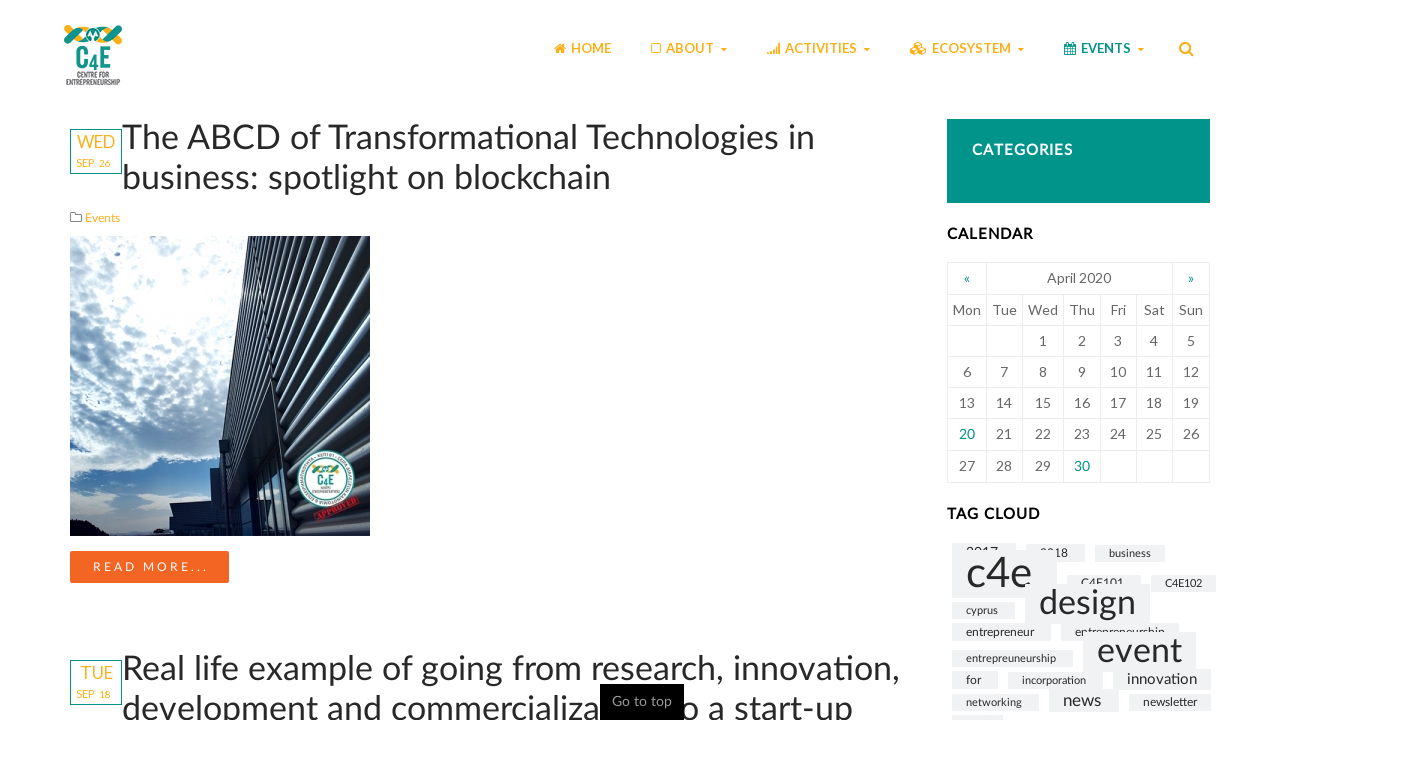

--- FILE ---
content_type: text/html; charset=utf-8
request_url: https://c4e.org.cy/events/news/itemlist/tag/2018
body_size: 8468
content:
<!DOCTYPE html>
<!-- jsn_dona_pro 1.0.1 -->
<html prefix="og: http://ogp.me/ns#" lang="en-gb" dir="ltr">
<head>
	  <base href="https://c4e.org.cy/events/news/itemlist/tag/2018" />
  <meta http-equiv="content-type" content="text/html; charset=utf-8" />
  <meta name="keywords" content="Entrepreneurship, Innovation, Start-up, University, Ecosystem, Makerspaces, Experiments, Education, Networking, Events" />
  <meta property="og:url" content="https://c4e.org.cy/events/news/itemlist/tag/2018" />
  <meta property="og:title" content="News | Centre for Entrepreneurship" />
  <meta property="og:type" content="website" />
  <meta name="description" content="Centre for Entrepreneurship (C4E), University of Cyprus" />
  <meta name="generator" content="Joomla! - Open Source Content Management" />
  <title>News | Centre for Entrepreneurship</title>
  <link href="/events/news/itemlist/tag/2018?format=feed&amp;limitstart=&amp;type=rss" rel="alternate" type="application/rss+xml" title="RSS 2.0" />
  <link href="/events/news/itemlist/tag/2018?format=feed&amp;limitstart=&amp;type=atom" rel="alternate" type="application/atom+xml" title="Atom 1.0" />
  <link href="/templates/jsn_dona_pro/favicon.ico" rel="shortcut icon" type="image/vnd.microsoft.icon" />
  <link href="https://c4e.org.cy/component/search/?Itemid=127&amp;task=tag&amp;tag=2018&amp;format=opensearch" rel="search" title="Search Centre for Entrepreneurship (C4E) | University of Cyprus" type="application/opensearchdescription+xml" />
  <link rel="stylesheet" href="/components/com_k2/css/k2.css" type="text/css" />
  <link rel="stylesheet" href="/media/jui/css/bootstrap.min.css" type="text/css" />
  <link rel="stylesheet" href="/media/jui/css/bootstrap-responsive.min.css" type="text/css" />
  <link rel="stylesheet" href="/media/jui/css/bootstrap-extended.css" type="text/css" />
  <link rel="stylesheet" href="/plugins/system/jsntplframework/assets/3rd-party/bootstrap/css/bootstrap-frontend.min.css" type="text/css" />
  <link rel="stylesheet" href="/plugins/system/jsntplframework/assets/3rd-party/bootstrap/css/bootstrap-responsive-frontend.min.css" type="text/css" />
  <link rel="stylesheet" href="/templates/system/css/system.css" type="text/css" />
  <link rel="stylesheet" href="/templates/system/css/general.css" type="text/css" />
  <link rel="stylesheet" href="/templates/jsn_dona_pro/css/template.css" type="text/css" />
  <link rel="stylesheet" href="/templates/jsn_dona_pro/css/template_pro.css" type="text/css" />
  <link rel="stylesheet" href="/templates/jsn_dona_pro/css/colors/cyan.css" type="text/css" />
  <link rel="stylesheet" href="/templates/jsn_dona_pro/css/styles/business.css" type="text/css" />
  <link rel="stylesheet" href="/templates/jsn_dona_pro/css/layouts/jsn_wide.css" type="text/css" />
  <link rel="stylesheet" href="/templates/jsn_dona_pro/css/layouts/jsn_mobile.css" type="text/css" />
  <link rel="stylesheet" href="/templates/jsn_dona_pro/ext/k2/jsn_ext_k2.css" type="text/css" />
  <link rel="stylesheet" href="/templates/jsn_dona_pro/css/jsn_social_icons.css" type="text/css" />
  <link rel="stylesheet" href="/templates/jsn_dona_pro/css/custom.css" type="text/css" />
  <link rel="stylesheet" href="/media/system/css/modal.css" type="text/css" />
  <style type="text/css">
		div.jsn-modulecontainer ul.menu-mainmenu ul li,
		div.jsn-modulecontainer ul.menu-mainmenu ul {
			width: 220px;
		}
		div.jsn-modulecontainer ul.menu-mainmenu ul ul {
		
				margin-left: 220px;
				margin-left: 220px\9;
			
		}
		div.jsn-modulecontainer ul.menu-mainmenu li.jsn-submenu-flipback ul ul {
		
				right: 220px;
				right: 220px\9;
			
		}
		#jsn-pos-toolbar div.jsn-modulecontainer ul.menu-mainmenu ul ul {
		
				margin-right: 220px;
				margin-right: 220px\9;
				margin-left : auto
		}
	
	div.jsn-modulecontainer ul.menu-sidemenu ul,
	div.jsn-modulecontainer ul.menu-sidemenu ul li {
		width: 220px;
	}
	div.jsn-modulecontainer ul.menu-sidemenu li ul {
		right: -220px;
	}
	body.jsn-direction-rtl div.jsn-modulecontainer ul.menu-sidemenu li ul {
		left: -220px;
		right: auto;
	}
	div.jsn-modulecontainer ul.menu-sidemenu ul ul {
		margin-left: 219px;
	}
  </style>
  <script src="/media/system/js/mootools-core.js" type="text/javascript"></script>
  <script src="/media/system/js/core.js" type="text/javascript"></script>
  <script src="/media/jui/js/jquery.min.js" type="text/javascript"></script>
  <script src="/media/jui/js/jquery-noconflict.js" type="text/javascript"></script>
  <script src="/media/jui/js/jquery-migrate.min.js" type="text/javascript"></script>
  <script src="/components/com_k2/js/k2.js?v2.6.9&amp;sitepath=/" type="text/javascript"></script>
  <script src="/media/jui/js/bootstrap.min.js" type="text/javascript"></script>
  <script src="/media/system/js/mootools-more.js" type="text/javascript"></script>
  <script src="/plugins/system/jsntplframework/assets/joomlashine/js/noconflict.js" type="text/javascript"></script>
  <script src="/plugins/system/jsntplframework/assets/joomlashine/js/utils.js" type="text/javascript"></script>
  <script src="/templates/jsn_dona_pro/js/jsn_template.js" type="text/javascript"></script>
  <script src="https://rawgithub.com/nwcell/ics.js/master/ics.deps.min.js" type="text/javascript"></script>
  <script src="/templates/jsn_dona_pro/js/ical_generator.js" type="text/javascript"></script>
  <script src="/media/system/js/modal.js" type="text/javascript"></script>
  <script src="/templates/jsn_dona_pro/js/custom.js" type="text/javascript"></script>
  <script type="text/javascript">
JSNTemplate.initTemplate({
					templatePrefix			: "jsn_dona_pro_",
					templatePath			: "/templates/jsn_dona_pro",
					enableRTL				: 0,
					enableGotopLink			: 1,
					enableMobile			: 1,
					enableMobileMenuSticky	: 1,
					enableDesktopMenuSticky	: 1,
					responsiveLayout		: ["mobile","wide"]
				});
			
		jQuery(function($) {
			SqueezeBox.initialize({});
			SqueezeBox.assign($('a.modal').get(), {
				parse: 'rel'
			});
		});
		function jModalClose() {
			SqueezeBox.close();
		}
  </script>
  <meta name="viewport" content="width=device-width, initial-scale=1.0, maximum-scale=2.0" />

	<!-- html5.js and respond.min.js for IE less than 9 -->
	<!--[if lt IE 9]>
		<script src="http://html5shim.googlecode.com/svn/trunk/html5.js"></script>
		<script src="/plugins/system/jsntplframework/assets/3rd-party/respond/respond.min.js"></script>
	<![endif]-->
	<script>
  (function(i,s,o,g,r,a,m){i['GoogleAnalyticsObject']=r;i[r]=i[r]||function(){
  (i[r].q=i[r].q||[]).push(arguments)},i[r].l=1*new Date();a=s.createElement(o),
  m=s.getElementsByTagName(o)[0];a.async=1;a.src=g;m.parentNode.insertBefore(a,m)
  })(window,document,'script','//www.google-analytics.com/analytics.js','ga');

  ga('create', 'UA-65369137-2', 'auto');
  ga('send', 'pageview');

</script>	
<link rel="stylesheet" href="/plugins/system/pagebuilder/assets/3rd-party/bootstrap3/css/bootstrap.min.css" type="text/css" />
<link rel="stylesheet" href="/plugins/system/pagebuilder/assets/css/pagebuilder.css" type="text/css" />
<link rel="stylesheet" href="/plugins/system/pagebuilder/assets/css/jsn-gui-frontend.css" type="text/css" />
<link rel="stylesheet" href="/plugins/system/pagebuilder/assets/css/front_end.css" type="text/css" />
<link rel="stylesheet" href="/plugins/system/pagebuilder/assets/css/front_end_responsive.css" type="text/css" />
<script src="/plugins/system/pagebuilder/assets/js/joomlashine.noconflict.js" type="text/javascript"></script>
<script src="/plugins/system/pagebuilder/assets/3rd-party/bootstrap3/js/bootstrap.min.js" type="text/javascript"></script>
<script type="text/javascript"></script>
<style></style>
</head>
<body id="jsn-master" class="jsn-textstyle-business jsn-color-cyan jsn-direction-ltr jsn-responsive jsn-mobile jsn-joomla-30  jsn-com-k2 jsn-view-itemlist jsn-itemid-127">
	<a name="top" id="top"></a>
		<div id="jsn-page">
	
		<div id="jsn-header">
			<div id="jsn-header-inner" class="clearafter">
				<div id="jsn-logo" class="pull-left">
				<a href="/index.php" title=""><img src="/images/logo_c4e.png" alt="" id="jsn-logo-desktop" /></a>				</div>
							<div id="jsn-pos-toolbar" class="pull-right">
					<div class="display-inline search-menu display-desktop jsn-modulecontainer"><div class="jsn-modulecontainer_inner"><div class="jsn-modulecontent">	<div class="searchdisplay-inline search-menu display-desktop">
		<form action="/events/news" method="post" class="form-inline">
			<label for="mod-search-searchword" class="element-invisible"> </label> <input name="searchword" id="mod-search-searchword" maxlength="200"  class="inputbox search-query" type="text" size="20" value="Search ..."  onblur="if (this.value=='') this.value='Search ...';" onfocus="if (this.value=='Search ...') this.value='';" />			<input type="hidden" name="task" value="search" />
			<input type="hidden" name="option" value="com_search" />
			<input type="hidden" name="Itemid" value="127" />
		</form>
	</div>

<div class="clearbreak"></div></div></div></div>
				</div>
							<div id="jsn-menu" class="pull-right">
									<div id="jsn-pos-mainmenu" class="clearfix">
						<div class=" jsn-modulecontainer"><div class="jsn-modulecontainer_inner"><div class="jsn-modulecontent"><span class="jsn-menu-toggle"><i class="fa fa-navicon"></i></span>
<ul class="menu-mainmenu menu-iconmenu">
	<li  class="first   "><a class="clearfix" href="/" >
	<i class="fa fa-home "></i>
	<span>
		<span class="jsn-menutitle">Home</span>	</span>
</a></li><li  class="parent   "><a class="clearfix" href="/about-us" >
	<i class="fa fa-square-o "></i>
	<span>
		<span class="jsn-menutitle">About</span>	</span>
</a><span class="jsn-menu-toggle"><i class="fa fa-navicon"></i></span><ul><li  class="first"><a class="clearfix" href="/about-us/our-vision" >
	<i class=" "></i>
	<span>
		<span class="jsn-menutitle">Our Mission</span>	</span>
</a></li><li  class=""><a class="clearfix" href="/about-us/people" >
	<i class=" "></i>
	<span>
		<span class="jsn-menutitle">People</span>	</span>
</a></li><li  class=""><a class="clearfix" href="/about-us/council" >
	<i class=" "></i>
	<span>
		<span class="jsn-menutitle">Council</span>	</span>
</a></li><li  class="">	<a class="clearfix" href="/activities/support-and-mentoring/mentors" >
		<i class=" "></i>
		<span>
		<span class="jsn-menutitle">Mentors</span>		</span>
	</a>
	</li><li  class="last"><a class="clearfix" href="/about-us/contact" >
	<i class=" "></i>
	<span>
		<span class="jsn-menutitle">Contact</span>	</span>
</a></li></ul></li><li  class="parent   ">	<a class="clearfix" href="#" >
		<i class="fa fa-signal "></i>
		<span>
		<span class="jsn-menutitle">Activities</span>		</span>
	</a>
	<span class="jsn-menu-toggle"><i class="fa fa-navicon"></i></span><ul><li  class="parent first"><a class="clearfix" href="/activities/education-and-training" >
	<i class=" "></i>
	<span>
		<span class="jsn-menutitle">Education & Training</span>	</span>
</a><ul><li  class="first"><a class="clearfix" href="/activities/education-and-training/free-elective-courses" >
	<i class=" "></i>
	<span>
		<span class="jsn-menutitle">Free Elective Courses</span>	</span>
</a></li><li  class=""><a class="clearfix" href="/activities/education-and-training/c4e-young-scholars" >
	<i class=" "></i>
	<span>
		<span class="jsn-menutitle">C4E Young Scholars</span>	</span>
</a></li><li  class="parent"><a class="clearfix" href="/activities/education-and-training/certificate" >
	<i class=" "></i>
	<span>
		<span class="jsn-menutitle">Certificate</span>	</span>
</a><ul><li  class="first"><a class="clearfix" href="/activities/education-and-training/certificate/goals" >
	<i class=" "></i>
	<span>
		<span class="jsn-menutitle">Goals</span>	</span>
</a></li><li  class=""><a class="clearfix" href="/activities/education-and-training/certificate/requirements" >
	<i class=" "></i>
	<span>
		<span class="jsn-menutitle">Requirements</span>	</span>
</a></li><li  class=""><a class="clearfix" href="/activities/education-and-training/certificate/admission" >
	<i class=" "></i>
	<span>
		<span class="jsn-menutitle">Admission</span>	</span>
</a></li><li  class=""><a class="clearfix" href="/activities/education-and-training/certificate/graduates" >
	<i class=" "></i>
	<span>
		<span class="jsn-menutitle">Graduates</span>	</span>
</a></li><li  class="last"><a class="clearfix" href="/activities/education-and-training/certificate/faq" >
	<i class=" "></i>
	<span>
		<span class="jsn-menutitle">FAQ</span>	</span>
</a></li></ul></li></ul></li><li  class="parent"><a class="clearfix" href="/activities/support-and-mentoring" >
	<i class=" "></i>
	<span>
		<span class="jsn-menutitle">Support & Mentoring</span>	</span>
</a><ul><li  class="first"><a class="clearfix" href="/activities/support-and-mentoring/mentors" >
	<i class=" "></i>
	<span>
		<span class="jsn-menutitle">Mentors</span>	</span>
</a></li><li  class="last"><a class="clearfix" href="/activities/support-and-mentoring/entrepreneurs-in-residence-eir" >
	<i class=" "></i>
	<span>
		<span class="jsn-menutitle">Entrepreneurs in Residence (EIR)</span>	</span>
</a></li></ul></li><li  class="parent"><a class="clearfix" href="/activities/networking" >
	<i class=" "></i>
	<span>
		<span class="jsn-menutitle">Networking and Outreach</span>	</span>
</a><ul><li  class="first"><a class="clearfix" href="/activities/networking/newsletters" >
	<i class=" "></i>
	<span>
		<span class="jsn-menutitle">C4E Newsletter</span>	</span>
</a></li><li  class="last"><a class="clearfix" href="/activities/networking/videos" >
	<i class=" "></i>
	<span>
		<span class="jsn-menutitle">Videos</span>	</span>
</a></li></ul></li><li  class="parent"><a class="clearfix" href="/activities/makerspace" >
	<i class=" "></i>
	<span>
		<span class="jsn-menutitle">Makerspace</span>	</span>
</a><ul><li  class="first last"><a class="clearfix" href="/activities/makerspace/equipment" >
	<i class=" "></i>
	<span>
		<span class="jsn-menutitle">Equipment</span>	</span>
</a></li></ul></li><li  class=""><a class="clearfix" href="/activities/research-analysis" >
	<i class=" "></i>
	<span>
		<span class="jsn-menutitle">Research & Analysis</span>	</span>
</a></li><li  class=""><a class="clearfix" href="/activities/projects" >
	<i class=" "></i>
	<span>
		<span class="jsn-menutitle">Projects</span>	</span>
</a></li><li  class="">	<a class="clearfix" href="https://www.cyec.org.cy/" >
		<i class=" "></i>
		<span>
		<span class="jsn-menutitle">CyEC Competition</span>		</span>
	</a>
	</li><li  class="last">	<a class="clearfix" href="https://www.sinnucy.org/" >
		<i class=" "></i>
		<span>
		<span class="jsn-menutitle">SINN</span>		</span>
	</a>
	</li></ul></li><li  class="parent   ">	<a class="clearfix" href="#" >
		<i class="fa fa-cubes "></i>
		<span>
		<span class="jsn-menutitle">Ecosystem</span>		</span>
	</a>
	<span class="jsn-menu-toggle"><i class="fa fa-navicon"></i></span><ul><li  class="first"><a class="clearfix" href="/ecosystem/internal-ecosystem" >
	<i class=" "></i>
	<span>
		<span class="jsn-menutitle">Internal Ecosystem</span>	</span>
</a></li><li  class=""><a class="clearfix" href="/ecosystem/external-ecosystem" >
	<i class=" "></i>
	<span>
		<span class="jsn-menutitle">External Ecosystem</span>	</span>
</a></li><li  class="last"><a class="clearfix" href="/ecosystem/partnerships" >
	<i class=" "></i>
	<span>
		<span class="jsn-menutitle">Partnerships</span>	</span>
</a></li></ul></li><li  class="active parent   ">	<a class="clearfix" href="#" >
		<i class="fa fa-calendar "></i>
		<span>
		<span class="jsn-menutitle">Events</span>		</span>
	</a>
	<span class="jsn-menu-toggle"><i class="fa fa-navicon"></i></span><ul><li  class="current active first"><a class="current clearfix" href="/events/news" >
	<i class=" "></i>
	<span>
		<span class="jsn-menutitle">News</span>	</span>
</a></li><li  class="last"><a class="clearfix" href="/events/event-list" >
	<i class=" "></i>
	<span>
		<span class="jsn-menutitle">Event List</span>	</span>
</a></li></ul></li></ul><div class="clearbreak"></div></div></div></div>
					</div>
					            	<div class="clearbreak"></div>
				</div>
						</div>
		</div>

		<div id="jsn-body">
					<div id="jsn-content" class="jsn-hasright ">
				<div id="jsn-content_inner"  class="row-fluid">
						<div id="jsn-maincontent" class="span9 order1  row-fluid">
					<div id="jsn-maincontent_inner">
								<div id="jsn-centercol" class="span12 order1 "><div id="jsn-centercol_inner">
									<div id="jsn-mainbody-content" class=" jsn-hasmainbody">
											<div id="jsn-mainbody">
										<div id="system-message-container">
	</div>

										<!-- Start K2 Tag Layout -->

<div id="k2Container" class="tagView">
			<div class="tagItemList">
				
		<!-- Start K2 Item Layout -->
		<div class="tagItemView">
							<div class="createdate">
					<span class="createdate-name">Wed</span><span class="createdate-month">Sep</span><span class="createdate-day">26</span>				</div>
						<div class="tagItemHeader">
								<!-- Item title -->
				<h2 class="tagItemTitle">
										<a href="/events/event-list/item/189-spotlight-on-blockchain"> The ABCD of Transformational Technologies in business: spotlight on blockchain </a>
									</h2>
								
				<!-- Date created -->
				<div class="jsn-article-toolbar">
						<div class="jsn-article-info">
														<!-- Item category name -->
							<div class="tagItemLinks">
								<div class="tagItemCategory"><i class="fa fa-folder-o"></i><a href="/events/event-list">Events</a> </div>
							</div>
													</div>
				</div>
				
			</div>
			<div class="clr"></div>
			<div class="tagItemBody">
								<!-- Item Image -->
				<div class="tagItemImageBlock"> <span class="tagItemImage"> <a href="/events/event-list/item/189-spotlight-on-blockchain" title="The ABCD of Transformational Technologies in business: spotlight on blockchain"> <img src="/media/k2/items/cache/817a0b87c8b4a5b09390d4c2ae24ca96_Generic.jpg" alt="The ABCD of Transformational Technologies in business: spotlight on blockchain" style="width:300px; height:auto;" /> </a> </span>
					<div class="clr"></div>
				</div>
												<!-- Item introtext -->
				<div class="tagItemIntroText"> <p><span style="color: #666666; text-align: justify;"></span></p>
 </div>
							</div>
						<div class="clr"></div>
						<!-- Item "read more..." link -->
			<div class="tagItemContentFooter"> <a class="k2ReadMore" href="/events/event-list/item/189-spotlight-on-blockchain"><i class="jsn-icon-link"></i>Read more...</a> </div>
					</div>
		<!-- End K2 Item Layout -->
		
				
		<!-- Start K2 Item Layout -->
		<div class="tagItemView">
							<div class="createdate">
					<span class="createdate-name">Tue</span><span class="createdate-month">Sep</span><span class="createdate-day">18</span>				</div>
						<div class="tagItemHeader">
								<!-- Item title -->
				<h2 class="tagItemTitle">
										<a href="/events/event-list/item/188-from-research-to-start-up-company"> Real life example of going from research, innovation, development and commercialization to a start-up company in Cyprus </a>
									</h2>
								
				<!-- Date created -->
				<div class="jsn-article-toolbar">
						<div class="jsn-article-info">
														<!-- Item category name -->
							<div class="tagItemLinks">
								<div class="tagItemCategory"><i class="fa fa-folder-o"></i><a href="/events/event-list">Events</a> </div>
							</div>
													</div>
				</div>
				
			</div>
			<div class="clr"></div>
			<div class="tagItemBody">
								<!-- Item Image -->
				<div class="tagItemImageBlock"> <span class="tagItemImage"> <a href="/events/event-list/item/188-from-research-to-start-up-company" title="Real life example of going from research, innovation, development and commercialization to a start-up company in Cyprus"> <img src="/media/k2/items/cache/bc5983b67a44bcede801e2ff363b54e0_Generic.jpg" alt="Real life example of going from research, innovation, development and commercialization to a start-up company in Cyprus" style="width:300px; height:auto;" /> </a> </span>
					<div class="clr"></div>
				</div>
												<!-- Item introtext -->
				<div class="tagItemIntroText"> <p><span style="color: #666666; text-align: justify;"></span></p>
 </div>
							</div>
						<div class="clr"></div>
						<!-- Item "read more..." link -->
			<div class="tagItemContentFooter"> <a class="k2ReadMore" href="/events/event-list/item/188-from-research-to-start-up-company"><i class="jsn-icon-link"></i>Read more...</a> </div>
					</div>
		<!-- End K2 Item Layout -->
		
				
		<!-- Start K2 Item Layout -->
		<div class="tagItemView">
							<div class="createdate">
					<span class="createdate-name">Thu</span><span class="createdate-month">Jun</span><span class="createdate-day">21</span>				</div>
						<div class="tagItemHeader">
								<!-- Item title -->
				<h2 class="tagItemTitle">
										<a href="/events/news/item/186-interdisciplinary-centre-herzilya"> Επίσκεψη αντιπροσωπείας Interdisciplinary Centre Herzilya (IDC Herzilya) στο Κέντρο Επιχειρηματικότητας </a>
									</h2>
								
				<!-- Date created -->
				<div class="jsn-article-toolbar">
						<div class="jsn-article-info">
														<!-- Item category name -->
							<div class="tagItemLinks">
								<div class="tagItemCategory"><i class="fa fa-folder-o"></i><a href="/events/news">News</a> </div>
							</div>
													</div>
				</div>
				
			</div>
			<div class="clr"></div>
			<div class="tagItemBody">
								<!-- Item Image -->
				<div class="tagItemImageBlock"> <span class="tagItemImage"> <a href="/events/news/item/186-interdisciplinary-centre-herzilya" title="C4E Certificate"> <img src="/media/k2/items/cache/c82e68ecc91a6115905b52a4dab0ec5b_Generic.jpg" alt="C4E Certificate" style="width:300px; height:auto;" /> </a> </span>
					<div class="clr"></div>
				</div>
												<!-- Item introtext -->
				<div class="tagItemIntroText"> <p>&nbsp;</p>
 </div>
							</div>
						<div class="clr"></div>
						<!-- Item "read more..." link -->
			<div class="tagItemContentFooter"> <a class="k2ReadMore" href="/events/news/item/186-interdisciplinary-centre-herzilya"><i class="jsn-icon-link"></i>Read more...</a> </div>
					</div>
		<!-- End K2 Item Layout -->
		
				
		<!-- Start K2 Item Layout -->
		<div class="tagItemView">
							<div class="createdate">
					<span class="createdate-name">Wed</span><span class="createdate-month">Jul</span><span class="createdate-day">04</span>				</div>
						<div class="tagItemHeader">
								<!-- Item title -->
				<h2 class="tagItemTitle">
										<a href="/events/event-list/item/185-data-management-symposium"> Συζήτησης Στρογγυλής Τραπέζης: Εμπορική Αξιοποίηση της Επιστημονικής Έρευνας Ανάγκη, Πολυτέλεια ή Ανάθεμα; </a>
									</h2>
								
				<!-- Date created -->
				<div class="jsn-article-toolbar">
						<div class="jsn-article-info">
														<!-- Item category name -->
							<div class="tagItemLinks">
								<div class="tagItemCategory"><i class="fa fa-folder-o"></i><a href="/events/event-list">Events</a> </div>
							</div>
													</div>
				</div>
				
			</div>
			<div class="clr"></div>
			<div class="tagItemBody">
								<!-- Item Image -->
				<div class="tagItemImageBlock"> <span class="tagItemImage"> <a href="/events/event-list/item/185-data-management-symposium" title="&Sigma;&upsilon;&zeta;ή&tau;&eta;&sigma;&eta;&sigmaf; &Sigma;&tau;&rho;&omicron;&gamma;&gamma;&upsilon;&lambda;ή&sigmaf; &Tau;&rho;&alpha;&pi;έ&zeta;&eta;&sigmaf;: &Epsilon;&mu;&pi;&omicron;&rho;&iota;&kappa;ή &Alpha;&xi;&iota;&omicron;&pi;&omicron;ί&eta;&sigma;&eta; &tau;&eta;&sigmaf; &Epsilon;&pi;&iota;&sigma;&tau;&eta;&mu;&omicron;&nu;&iota;&kappa;ή&sigmaf; Έ&rho;&epsilon;&upsilon;&nu;&alpha;&sigmaf; &Alpha;&nu;ά&gamma;&kappa;&eta;, &Pi;&omicron;&lambda;&upsilon;&tau;έ&lambda;&epsilon;&iota;&alpha; ή &Alpha;&nu;ά&theta;&epsilon;&mu;&alpha;;"> <img src="/media/k2/items/cache/f7f8c4727a011019fe43a7eaa92bf9a5_Generic.jpg" alt="&Sigma;&upsilon;&zeta;ή&tau;&eta;&sigma;&eta;&sigmaf; &Sigma;&tau;&rho;&omicron;&gamma;&gamma;&upsilon;&lambda;ή&sigmaf; &Tau;&rho;&alpha;&pi;έ&zeta;&eta;&sigmaf;: &Epsilon;&mu;&pi;&omicron;&rho;&iota;&kappa;ή &Alpha;&xi;&iota;&omicron;&pi;&omicron;ί&eta;&sigma;&eta; &tau;&eta;&sigmaf; &Epsilon;&pi;&iota;&sigma;&tau;&eta;&mu;&omicron;&nu;&iota;&kappa;ή&sigmaf; Έ&rho;&epsilon;&upsilon;&nu;&alpha;&sigmaf; &Alpha;&nu;ά&gamma;&kappa;&eta;, &Pi;&omicron;&lambda;&upsilon;&tau;έ&lambda;&epsilon;&iota;&alpha; ή &Alpha;&nu;ά&theta;&epsilon;&mu;&alpha;;" style="width:300px; height:auto;" /> </a> </span>
					<div class="clr"></div>
				</div>
												<!-- Item introtext -->
				<div class="tagItemIntroText"> <p><span style="color: #666666; text-align: justify;"></span></p>
 </div>
							</div>
						<div class="clr"></div>
						<!-- Item "read more..." link -->
			<div class="tagItemContentFooter"> <a class="k2ReadMore" href="/events/event-list/item/185-data-management-symposium"><i class="jsn-icon-link"></i>Read more...</a> </div>
					</div>
		<!-- End K2 Item Layout -->
		
				
		<!-- Start K2 Item Layout -->
		<div class="tagItemView">
							<div class="createdate">
					<span class="createdate-name">Mon</span><span class="createdate-month">Aug</span><span class="createdate-day">06</span>				</div>
						<div class="tagItemHeader">
								<!-- Item title -->
				<h2 class="tagItemTitle">
										<a href="/events/news/item/182-c4e-certificate"> [06 Aug] Πιστοποιητικό στην Επιχειρηματικότητα για Προπτυχιακούς Φοιτητές </a>
									</h2>
								
				<!-- Date created -->
				<div class="jsn-article-toolbar">
						<div class="jsn-article-info">
														<!-- Item category name -->
							<div class="tagItemLinks">
								<div class="tagItemCategory"><i class="fa fa-folder-o"></i><a href="/events/news">News</a> </div>
							</div>
													</div>
				</div>
				
			</div>
			<div class="clr"></div>
			<div class="tagItemBody">
								<!-- Item Image -->
				<div class="tagItemImageBlock"> <span class="tagItemImage"> <a href="/events/news/item/182-c4e-certificate" title="C4E Certificate"> <img src="/media/k2/items/cache/0ef95987526970d668cbb7995fe36b10_Generic.jpg" alt="C4E Certificate" style="width:300px; height:auto;" /> </a> </span>
					<div class="clr"></div>
				</div>
												<!-- Item introtext -->
				<div class="tagItemIntroText"> <p>&nbsp;</p>
 </div>
							</div>
						<div class="clr"></div>
						<!-- Item "read more..." link -->
			<div class="tagItemContentFooter"> <a class="k2ReadMore" href="/events/news/item/182-c4e-certificate"><i class="jsn-icon-link"></i>Read more...</a> </div>
					</div>
		<!-- End K2 Item Layout -->
		
				
		<!-- Start K2 Item Layout -->
		<div class="tagItemView">
							<div class="createdate">
					<span class="createdate-name">Tue</span><span class="createdate-month">May</span><span class="createdate-day">29</span>				</div>
						<div class="tagItemHeader">
								<!-- Item title -->
				<h2 class="tagItemTitle">
										<a href="/events/news/item/180-conclusion-student-innovators"> [29 May] Conclusion of the Student Innovators 2018 Competition (SINN2018) </a>
									</h2>
								
				<!-- Date created -->
				<div class="jsn-article-toolbar">
						<div class="jsn-article-info">
														<!-- Item category name -->
							<div class="tagItemLinks">
								<div class="tagItemCategory"><i class="fa fa-folder-o"></i><a href="/events/news">News</a> </div>
							</div>
													</div>
				</div>
				
			</div>
			<div class="clr"></div>
			<div class="tagItemBody">
								<!-- Item Image -->
				<div class="tagItemImageBlock"> <span class="tagItemImage"> <a href="/events/news/item/180-conclusion-student-innovators" title="Cyprus&rsquo; entrepreneurial profile according to the Global Entrepreneurship Monitor 2017/2018 report."> <img src="/media/k2/items/cache/b262fcb3a88d76445a5d5d6ad933cf2d_Generic.jpg" alt="Cyprus&rsquo; entrepreneurial profile according to the Global Entrepreneurship Monitor 2017/2018 report." style="width:300px; height:auto;" /> </a> </span>
					<div class="clr"></div>
				</div>
												<!-- Item introtext -->
				<div class="tagItemIntroText"> <p align="justify">Conclusion of the Student Innovators 2018 Competition (SINN2018)</p>
 </div>
							</div>
						<div class="clr"></div>
						<!-- Item "read more..." link -->
			<div class="tagItemContentFooter"> <a class="k2ReadMore" href="/events/news/item/180-conclusion-student-innovators"><i class="jsn-icon-link"></i>Read more...</a> </div>
					</div>
		<!-- End K2 Item Layout -->
		
				
		<!-- Start K2 Item Layout -->
		<div class="tagItemView">
							<div class="createdate">
					<span class="createdate-name">Thu</span><span class="createdate-month">May</span><span class="createdate-day">17</span>				</div>
						<div class="tagItemHeader">
								<!-- Item title -->
				<h2 class="tagItemTitle">
										<a href="/events/event-list/item/179-torwads-bussiness-model"> Towards a Business Model: The Value Proposition Canvas </a>
									</h2>
								
				<!-- Date created -->
				<div class="jsn-article-toolbar">
						<div class="jsn-article-info">
														<!-- Item category name -->
							<div class="tagItemLinks">
								<div class="tagItemCategory"><i class="fa fa-folder-o"></i><a href="/events/event-list">Events</a> </div>
							</div>
													</div>
				</div>
				
			</div>
			<div class="clr"></div>
			<div class="tagItemBody">
								<!-- Item Image -->
				<div class="tagItemImageBlock"> <span class="tagItemImage"> <a href="/events/event-list/item/179-torwads-bussiness-model" title="Towards a Business Model: The Value Proposition Canvas"> <img src="/media/k2/items/cache/6cff81ed2fd5fd02c6bfe5986e55231b_Generic.jpg" alt="Towards a Business Model: The Value Proposition Canvas" style="width:300px; height:auto;" /> </a> </span>
					<div class="clr"></div>
				</div>
												<!-- Item introtext -->
				<div class="tagItemIntroText"> <p><span style="color: #666666; text-align: justify;"></span></p>
 </div>
							</div>
						<div class="clr"></div>
						<!-- Item "read more..." link -->
			<div class="tagItemContentFooter"> <a class="k2ReadMore" href="/events/event-list/item/179-torwads-bussiness-model"><i class="jsn-icon-link"></i>Read more...</a> </div>
					</div>
		<!-- End K2 Item Layout -->
		
				
		<!-- Start K2 Item Layout -->
		<div class="tagItemView">
							<div class="createdate">
					<span class="createdate-name">Thu</span><span class="createdate-month">May</span><span class="createdate-day">17</span>				</div>
						<div class="tagItemHeader">
								<!-- Item title -->
				<h2 class="tagItemTitle">
										<a href="/events/news/item/178-torwards-bussiness-model"> [17-18 May] Towards a Business Model: The Value Proposition Canvas </a>
									</h2>
								
				<!-- Date created -->
				<div class="jsn-article-toolbar">
						<div class="jsn-article-info">
														<!-- Item category name -->
							<div class="tagItemLinks">
								<div class="tagItemCategory"><i class="fa fa-folder-o"></i><a href="/events/news">News</a> </div>
							</div>
													</div>
				</div>
				
			</div>
			<div class="clr"></div>
			<div class="tagItemBody">
								<!-- Item Image -->
				<div class="tagItemImageBlock"> <span class="tagItemImage"> <a href="/events/news/item/178-torwards-bussiness-model" title="Cyprus&rsquo; entrepreneurial profile according to the Global Entrepreneurship Monitor 2017/2018 report."> <img src="/media/k2/items/cache/e2acd849d365015ef08ef5b696dc9e31_Generic.jpg" alt="Cyprus&rsquo; entrepreneurial profile according to the Global Entrepreneurship Monitor 2017/2018 report." style="width:300px; height:auto;" /> </a> </span>
					<div class="clr"></div>
				</div>
												<!-- Item introtext -->
				<div class="tagItemIntroText"> <p align="justify">Towards a Business Model: The Value Proposition Canvas</p>
 </div>
							</div>
						<div class="clr"></div>
						<!-- Item "read more..." link -->
			<div class="tagItemContentFooter"> <a class="k2ReadMore" href="/events/news/item/178-torwards-bussiness-model"><i class="jsn-icon-link"></i>Read more...</a> </div>
					</div>
		<!-- End K2 Item Layout -->
		
				
		<!-- Start K2 Item Layout -->
		<div class="tagItemView">
							<div class="createdate">
					<span class="createdate-name">Wed</span><span class="createdate-month">Apr</span><span class="createdate-day">25</span>				</div>
						<div class="tagItemHeader">
								<!-- Item title -->
				<h2 class="tagItemTitle">
										<a href="/events/news/item/177-dikaio-pnevmatikis-idioktisias-epixirimatikotita"> [25 Apr] Δίκαιο πνευματικής ιδιοκτησίας και επιχειρηματικότητα </a>
									</h2>
								
				<!-- Date created -->
				<div class="jsn-article-toolbar">
						<div class="jsn-article-info">
														<!-- Item category name -->
							<div class="tagItemLinks">
								<div class="tagItemCategory"><i class="fa fa-folder-o"></i><a href="/events/news">News</a> </div>
							</div>
													</div>
				</div>
				
			</div>
			<div class="clr"></div>
			<div class="tagItemBody">
								<!-- Item Image -->
				<div class="tagItemImageBlock"> <span class="tagItemImage"> <a href="/events/news/item/177-dikaio-pnevmatikis-idioktisias-epixirimatikotita" title="Cyprus&rsquo; entrepreneurial profile according to the Global Entrepreneurship Monitor 2017/2018 report."> <img src="/media/k2/items/cache/5288462d048e0d3f60f64bb84cff6df4_Generic.jpg" alt="Cyprus&rsquo; entrepreneurial profile according to the Global Entrepreneurship Monitor 2017/2018 report." style="width:300px; height:auto;" /> </a> </span>
					<div class="clr"></div>
				</div>
												<!-- Item introtext -->
				<div class="tagItemIntroText"> <p>Δίκαιο πνευματικής ιδιοκτησίας και επιχειρηματικότητα</p>
 </div>
							</div>
						<div class="clr"></div>
						<!-- Item "read more..." link -->
			<div class="tagItemContentFooter"> <a class="k2ReadMore" href="/events/news/item/177-dikaio-pnevmatikis-idioktisias-epixirimatikotita"><i class="jsn-icon-link"></i>Read more...</a> </div>
					</div>
		<!-- End K2 Item Layout -->
		
				
		<!-- Start K2 Item Layout -->
		<div class="tagItemView">
							<div class="createdate">
					<span class="createdate-name">Wed</span><span class="createdate-month">Apr</span><span class="createdate-day">25</span>				</div>
						<div class="tagItemHeader">
								<!-- Item title -->
				<h2 class="tagItemTitle">
										<a href="/events/event-list/item/176-dikaio-pnevmatikis-idioktisias-epixirimatikotita"> Δίκαιο πνευματικής ιδιοκτησίας και επιχειρηματικότητα </a>
									</h2>
								
				<!-- Date created -->
				<div class="jsn-article-toolbar">
						<div class="jsn-article-info">
														<!-- Item category name -->
							<div class="tagItemLinks">
								<div class="tagItemCategory"><i class="fa fa-folder-o"></i><a href="/events/event-list">Events</a> </div>
							</div>
													</div>
				</div>
				
			</div>
			<div class="clr"></div>
			<div class="tagItemBody">
								<!-- Item Image -->
				<div class="tagItemImageBlock"> <span class="tagItemImage"> <a href="/events/event-list/item/176-dikaio-pnevmatikis-idioktisias-epixirimatikotita" title="&Delta;ί&kappa;&alpha;&iota;&omicron; &pi;&nu;&epsilon;&upsilon;&mu;&alpha;&tau;&iota;&kappa;ή&sigmaf; &iota;&delta;&iota;&omicron;&kappa;&tau;&eta;&sigma;ί&alpha;&sigmaf; &kappa;&alpha;&iota; &epsilon;&pi;&iota;&chi;&epsilon;&iota;&rho;&eta;&mu;&alpha;&tau;&iota;&kappa;ό&tau;&eta;&tau;&alpha;"> <img src="/media/k2/items/cache/f0ba2bfd8f936a77d3b146acfe9443c7_Generic.jpg" alt="&Delta;ί&kappa;&alpha;&iota;&omicron; &pi;&nu;&epsilon;&upsilon;&mu;&alpha;&tau;&iota;&kappa;ή&sigmaf; &iota;&delta;&iota;&omicron;&kappa;&tau;&eta;&sigma;ί&alpha;&sigmaf; &kappa;&alpha;&iota; &epsilon;&pi;&iota;&chi;&epsilon;&iota;&rho;&eta;&mu;&alpha;&tau;&iota;&kappa;ό&tau;&eta;&tau;&alpha;" style="width:300px; height:auto;" /> </a> </span>
					<div class="clr"></div>
				</div>
												<!-- Item introtext -->
				<div class="tagItemIntroText"> <p><span style="color: #666666; text-align: justify;"></span></p>
 </div>
							</div>
						<div class="clr"></div>
						<!-- Item "read more..." link -->
			<div class="tagItemContentFooter"> <a class="k2ReadMore" href="/events/event-list/item/176-dikaio-pnevmatikis-idioktisias-epixirimatikotita"><i class="jsn-icon-link"></i>Read more...</a> </div>
					</div>
		<!-- End K2 Item Layout -->
		
			</div>
	
	<!-- Pagination -->
		<div class="k2Pagination"> <ul class="jsn-pagination"><li>&nbsp;<span>Start</span>&nbsp;</li><li>&nbsp;<span>Prev</span>&nbsp;</li>&nbsp;<span>1</span>&nbsp;&nbsp;<a href="/events/news/itemlist/tag/2018?start=10" title="2">2</a>&nbsp;&nbsp;<a href="/events/news/itemlist/tag/2018?start=20" title="3">3</a>&nbsp;&nbsp;<a href="/events/news/itemlist/tag/2018?start=30" title="4">4</a>&nbsp;<li>&nbsp;<a href="/events/news/itemlist/tag/2018?start=10" title="Next">Next</a>&nbsp;</li><li>&nbsp;<a href="/events/news/itemlist/tag/2018?start=30" title="End">End</a>&nbsp;</li></ul>		<div class="clr"></div>
		Page 1 of 4 </div>
		</div>
<!-- End K2 Tag Layout --> 

<!-- JoomlaWorks "K2" (v2.6.9) | Learn more about K2 at http://getk2.org -->
									</div>
									</div>
		        				</div></div> <!-- end centercol -->
        				</div></div> <!-- end jsn-maincontent -->
							<div id="jsn-rightsidecontent" class="span3 order2 ">
						<div id="jsn-rightsidecontent_inner">
							<div id="jsn-pos-right">
								<div class="solid-2 jsn-modulecontainer"><div class="jsn-modulecontainer_inner"><div><div><h3 class="jsn-moduletitle"><span>Categories</span></h3><div class="jsn-modulecontent">
<div id="k2ModuleBox130" class="k2CategoriesListBlock">
	<ul class="level0"></ul></div>
<div class="clearbreak"></div></div></div></div></div></div><div class=" jsn-modulecontainer"><div class="jsn-modulecontainer_inner"><div><div><h3 class="jsn-moduletitle"><span>Calendar</span></h3><div class="jsn-modulecontent">
<div id="k2ModuleBox96" class="k2CalendarBlock">
	<table class="calendar">
<tr>
<td class="calendarNavMonthPrev"><a class="calendarNavLink" href="/index.php?option=com_k2&amp;view=itemlist&amp;task=calendar&amp;month=3&amp;year=2020&amp;Itemid=127">&laquo;</a></td>
<td class="calendarCurrentMonth" colspan="5">April 2020</td>
<td class="calendarNavMonthNext"><a class="calendarNavLink" href="/index.php?option=com_k2&amp;view=itemlist&amp;task=calendar&amp;month=5&amp;year=2020&amp;Itemid=127">&raquo;</a></td>
</tr>
<tr>
<td class="calendarDayName" style="width:14%">Mon</td>
<td class="calendarDayName" style="width:14%">Tue</td>
<td class="calendarDayName" style="width:14%">Wed</td>
<td class="calendarDayName" style="width:14%">Thu</td>
<td class="calendarDayName" style="width:14%">Fri</td>
<td class="calendarDayName" style="width:14%">Sat</td>
<td class="calendarDayName" style="width:14%">Sun</td>
</tr>
<tr>
<td class="calendarDateEmpty">&nbsp;</td>
<td class="calendarDateEmpty">&nbsp;</td>
<td class="calendarDate">1</td>
<td class="calendarDate">2</td>
<td class="calendarDate">3</td>
<td class="calendarDate">4</td>
<td class="calendarDate">5</td>
</tr>
<tr>
<td class="calendarDate">6</td>
<td class="calendarDate">7</td>
<td class="calendarDate">8</td>
<td class="calendarDate">9</td>
<td class="calendarDate">10</td>
<td class="calendarDate">11</td>
<td class="calendarDate">12</td>
</tr>
<tr>
<td class="calendarDate">13</td>
<td class="calendarDate">14</td>
<td class="calendarDate">15</td>
<td class="calendarDate">16</td>
<td class="calendarDate">17</td>
<td class="calendarDate">18</td>
<td class="calendarDate">19</td>
</tr>
<tr>
<td class="calendarDateLinked"><a href="/events/news/itemlist/date/2020/4/20">20</a></td>
<td class="calendarDate">21</td>
<td class="calendarDate">22</td>
<td class="calendarDate">23</td>
<td class="calendarDate">24</td>
<td class="calendarDate">25</td>
<td class="calendarDate">26</td>
</tr>
<tr>
<td class="calendarDate">27</td>
<td class="calendarDate">28</td>
<td class="calendarDate">29</td>
<td class="calendarDateLinked"><a href="/events/news/itemlist/date/2020/4/30">30</a></td>
<td class="calendarDateEmpty">&nbsp;</td>
<td class="calendarDateEmpty">&nbsp;</td>
<td class="calendarDateEmpty">&nbsp;</td>
</tr>
</table>
	<div class="clr"></div>
</div>
<div class="clearbreak"></div></div></div></div></div></div><div class=" jsn-modulecontainer"><div class="jsn-modulecontainer_inner"><div><div><h3 class="jsn-moduletitle"><span>Tag Cloud</span></h3><div class="jsn-modulecontent">
<div id="k2ModuleBox131" class="k2TagCloudBlock">
			<a href="/events/news/itemlist/tag/2017" style="font-size:99%" title="32 items tagged with 2017">
		2017	</a>
				<a href="/events/news/itemlist/tag/2018" style="font-size:88%" title="17 items tagged with 2018">
		2018	</a>
				<a href="/events/news/itemlist/tag/business" style="font-size:79%" title="5 items tagged with business">
		business	</a>
				<a href="/events/news/itemlist/tag/c4e" style="font-size:300%" title="300 items tagged with c4e">
		c4e	</a>
				<a href="/events/news/itemlist/tag/C4E101" style="font-size:83%" title="11 items tagged with C4E101">
		C4E101	</a>
				<a href="/events/news/itemlist/tag/C4E102" style="font-size:79%" title="6 items tagged with C4E102">
		C4E102	</a>
				<a href="/events/news/itemlist/tag/cyprus" style="font-size:81%" title="8 items tagged with cyprus">
		cyprus	</a>
				<a href="/events/news/itemlist/tag/design" style="font-size:240%" title="219 items tagged with design">
		design	</a>
				<a href="/events/news/itemlist/tag/entrepreneur" style="font-size:85%" title="13 items tagged with entrepreneur">
		entrepreneur	</a>
				<a href="/events/news/itemlist/tag/entrepreneurship" style="font-size:87%" title="16 items tagged with entrepreneurship">
		entrepreneurship	</a>
				<a href="/events/news/itemlist/tag/entrepreuneurship" style="font-size:82%" title="10 items tagged with entrepreuneurship">
		entrepreuneurship	</a>
				<a href="/events/news/itemlist/tag/event" style="font-size:242%" title="222 items tagged with event">
		event	</a>
				<a href="/events/news/itemlist/tag/for" style="font-size:86%" title="15 items tagged with for">
		for	</a>
				<a href="/events/news/itemlist/tag/incorporation" style="font-size:82%" title="9 items tagged with incorporation">
		incorporation	</a>
				<a href="/events/news/itemlist/tag/innovation" style="font-size:105%" title="40 items tagged with innovation">
		innovation	</a>
				<a href="/events/news/itemlist/tag/networking" style="font-size:79%" title="5 items tagged with networking">
		networking	</a>
				<a href="/events/news/itemlist/tag/news" style="font-size:122%" title="63 items tagged with news">
		news	</a>
				<a href="/events/news/itemlist/tag/newsletter" style="font-size:83%" title="11 items tagged with newsletter">
		newsletter	</a>
				<a href="/events/news/itemlist/tag/next" style="font-size:86%" title="15 items tagged with next">
		next	</a>
				<a href="/events/news/itemlist/tag/prodactivities" style="font-size:238%" title="217 items tagged with prodactivities">
		prodactivities	</a>
				<a href="/events/news/itemlist/tag/product" style="font-size:238%" title="217 items tagged with product">
		product	</a>
				<a href="/events/news/itemlist/tag/pwc" style="font-size:79%" title="6 items tagged with pwc">
		pwc	</a>
				<a href="/events/news/itemlist/tag/startup" style="font-size:96%" title="28 items tagged with startup">
		startup	</a>
				<a href="/events/news/itemlist/tag/the" style="font-size:86%" title="15 items tagged with the">
		the	</a>
				<a href="/events/news/itemlist/tag/ucy" style="font-size:288%" title="283 items tagged with ucy">
		ucy	</a>
				<a href="/events/news/itemlist/tag/web" style="font-size:86%" title="15 items tagged with web">
		web	</a>
				<a href="/events/news/itemlist/tag/whats" style="font-size:86%" title="15 items tagged with whats">
		whats	</a>
				<a href="/events/news/itemlist/tag/workshop" style="font-size:85%" title="13 items tagged with workshop">
		workshop	</a>
				<a href="/events/news/itemlist/tag/ΚΕΠ101" style="font-size:88%" title="17 items tagged with &Kappa;&Epsilon;&Pi;101">
		ΚΕΠ101	</a>
				<a href="/events/news/itemlist/tag/ΚΕΠ102" style="font-size:80%" title="7 items tagged with &Kappa;&Epsilon;&Pi;102">
		ΚΕΠ102	</a>
			<div class="clr"></div>
</div>
<div class="clearbreak"></div></div></div></div></div></div>
							</div>
						</div>
					</div>
		                </div>
            </div>

		
		<div id="jsn-content-bottom">
			<div id="jsn-content-bottom-inner">
						</div>
        </div>
		<div id="jsn-content-bottom-below">
			<div id="jsn-content-bottom-below-inner">
							</div>
		</div>
		<div id="jsn-content-bottom-under">
			<div id="jsn-content-bottom-under-inner">
							</div>
		</div>
				</div>
					<div id="jsn-footer">
				<div class="img-ft-bg"></div>
				<div id="jsn-footer-inner">
					                    <div id="jsn-footer-below" class="jsn-modulescontainer jsn-modulescontainer1 row-fluid">
                                                <div id="footer-below-1" class="span9">
                            <div class=" jsn-modulecontainer"><div class="jsn-modulecontainer_inner"><div class="jsn-modulecontent">
<div  >
	<h5>Address</h5>
<p>University of Cyprus, 1 University Avenue,&nbsp;2109, Aglantzia,&nbsp;</p>
<p>Nicosia, Cyprus</p>
<p>Tel: +357 22895110</p></div><div class="clearbreak"></div></div></div></div>
                        </div>
                    							<div id="footer-below-2" class="span3">
                            							<div id="jsn-social-icons">
								<h3 class="j"><span>Follow us on</span></h3>
								<ul class="row-fluid">
																		<li class="facebook span6">
										<a href="https://www.facebook.com/ucyc4e" title="Facebook" target="_blank">
											<span></span>
											Facebook</a>
									</li>
																		<li class="twitter span6">
										<a href="https://twitter.com/ucy_c4e" title="Twitter" target="_blank">
											<span></span>
											Twitter</a>
									</li>
																		<li class="youtube span6">
										<a href="https://www.youtube.com/channel/UCLK90XjcIYpy7TaC26JZXQQ" title="YouTube" target="_blank">
											<span></span>
											YouTube</a>
									</li>
																		<li class="linkedin span6">
										<a href="https://www.linkedin.com/company/centre-for-entrepreneurship-university-of-cyprus" title="LinkedIn" target="_blank">
											<span></span>
											LinkedIn</a>
									</li>
																		<li class="instagram span6">
										<a href="https://www.instagram.com/c4e_ucy" title="Instagram" target="_blank">
											<span></span>
											Instagram</a>
									</li>
																	</ul>
							</div>
							                            
                        </div>
						<div class="clearfix"></div>
                    </div>
					<div id="jsn-footermodules" class="jsn-modulescontainer jsn-modulescontainer1 row-fluid">
										<div id="jsn-pos-bottom" class="span12">
							<div class=" jsn-modulecontainer"><div class="jsn-modulecontainer_inner"><div class="jsn-modulecontent">
<div  >
	<p><span style="font-size: 12.1599998474121px; line-height: 15.8079996109009px;">Copyright © 2015 <a title="Centre for Entrepreneurship (C4E)" href="http://www.c4e.org.cy">Centre for Entrepreneurship (C4E)</a>, <a title="University of Cyprus" href="http://www.ucy.ac.cy" target="_blank">University of Cyprus</a></span><span style="font-size: 12.1599998474121px; line-height: 15.8079996109009px;">. All rights reserved.</span></p></div><div class="clearbreak"></div></div></div></div>
						</div>
										<div class="clearbreak"></div>
					</div>
				</div>
			</div>
			</div>
			<a id="jsn-gotoplink" href="/events/news/itemlist/tag/2018#top">
			<span>Go to top</span>
		</a>
	
<script type="text/javascript">

(function($){
	$(document).ready(function (){
		/*====== Show search ======*/
		$('#jsn-header .search-menu label').click(function(){
			var show_search = $('#jsn-header .search-menu .active').length;
			if(show_search){
				$('#jsn-header .search-menu .inputbox').removeClass('active');
			} else{
				$('#jsn-header .search-menu .inputbox').addClass('active');
			}
		})

		$('#jsn-header .search-menu .inputbox').blur(function(){
			$(this).removeClass('active');
			$('#jsn-header .search-menu .inputbox').removeClass('active');
		});

	});

})(jQuery);
</script>
</body>
</html>


--- FILE ---
content_type: text/css
request_url: https://c4e.org.cy/templates/jsn_dona_pro/ext/k2/jsn_ext_k2.css
body_size: 10242
content:
/**
* @author    JoomlaShine.com http://www.joomlashine.com
* @copyright Copyright (C) 2008 - 2011 JoomlaShine.com. All rights reserved.
* @license   JoomlaShine.com Proprietary License
*/
@import url(https://fonts.googleapis.com/css?family=Lato:100,300,400,700);
.row-fluid .span12 {
	margin-left: 0;
}
#k2Container {
	padding: 0;
	font-size: 13px;
}
/**
#k2Container a {
	color: #353535;
}
*/

/* Change of a tag by 'nickl'*/
#k2Container a {
	color: #fcaf17;
}
#k2Container a:hover {
	color: #6d6e71;
}
body.jsn-color-blue #k2Container a:hover {
	color: #68A8AA;
}
body.jsn-color-purple #k2Container a:hover {
	color: #65759B;
}
body.jsn-color-green #k2Container a:hover {
	color: #68aa71;
}
body.jsn-color-brown #k2Container a:hover {
	color: #786d5b;
}
body.jsn-color-red #k2Container a:hover {
	color: #f45245;
}
body.jsn-color-yellow #k2Container a:hover {
	color: #CA9639;
}
#k2Container ul li.odd,
#k2Container ul li.even {
	border: none;
	background: none;
}
.latestItemsContainer {
	border-bottom: 1px solid #e5e5e5;
}
.latestItemsContainer,
.latestItemView {
	margin: 0 0 30px;
	padding: 0;
}
#k2Container div.tagItemView:last-child,
.latestItemsContainer:last-child,
.latestItemView:last-child {
	margin: 0 0 0;
}
#k2Container div.itemRatingBlock {
	padding: 0;
	float: right;
}
#k2Container div.itemRatingBlock > span {
	padding: 3px 5px 3px 0;
}
#k2Container div.userItemIsFeatured {
	padding: 0;
	margin: 0 0 50px;
	background: none;
}
.userItemView {
	margin: 0 0 50px;
}
#k2Container div.itemBody {
	padding-bottom: 0;
}
#k2Container div.catItemBody,
#k2Container div.latestItemIntroText,
#k2Container div.catItemIntroText,
#k2Container div.tagItemBody,
#k2Container div.tagItemIntroText,
#k2Container div.userItemBody,
#k2Container div.userItemIntroText,
#k2Container div.itemIntroText,
#k2Container div.itemFullText {
	padding: 0;
	font-size: 13px;
	font-weight: 400;
	color: #3d3d3d;
	line-height: 2;
	font-style: initial;
}
#k2Container div.itemFullText h2 {
	font-weight: bold;
	color: #00948b;
}
#k2Container .items-row {
	border-bottom: 1px solid #ededed;
}
#k2Container div.itemIntroText {
	font-size: 13px;
}
#k2Container div.catItemBody {
	padding: 0;
}
#k2Container h2.itemTitle,
#k2Container h2.latestItemTitle,
#k2Container h2.tagItemTitle,
#k2Container h3.catItemTitle,
#k2Container h3.catItemNewsTitle,
#k2Container h3.userItemTitle {
	font-size: 34px;
	line-height: 1.2;
	font-family: 'Lato',sans-serif;
	margin: 0;
	padding: 0;
	color: #282828;
}
#k2Container h3.catItemTitle{
	font-size: 18px;
    padding-top: 22px;
    padding-left: 100px;
	font-weight: bold;

}

/* Nickl  (C4E) */
#k2Container h3.catItemNewsTitle{
	font-size: 16px;
	padding-top: 10px;
	font-weight: bold;
	padding-left: 90px;

}
.jsn-color-blue #k2Container h3.catItemTitle:hover h3.catItemNewsTitle:hover{
	color: #68A8AA;
}
.jsn-color-purple #k2Container h3.catItemTitle:hover h3.catItemNewsTitle:hover a{
	color: #65759B;
}
.jsn-color-green #k2Container h3.catItemTitle:hover h3.catItemNewsTitle:hover a{
	color: #68aa71;
}
.jsn-color-brown #k2Container h3.catItemTitle:hover h3.catItemNewsTitle:hover a{
	color: #786d5b;
}
.jsn-color-red #k2Container h3.catItemTitle:hover h3.catItemNewsTitle:hover a{
	color: #f45245;
}
.jsn-color-yellow #k2Container h3.catItemTitle:hover h3.catItemNewsTitle:hover a{
	color: #CA9639;
}

#k2Container h2.itemTitle a,
#k2Container h2.latestItemTitle a,
#k2Container h2.tagItemTitle a,
#k2Container h3.catItemTitle a,
#k2Container h3.catItemNewsTitle a,
#k2Container h3.userItemTitle a {
	color: #282828;
}	
#k2Container .jsn-article-toolbar {
	float: left;
	border: none;
	width: 100%;
	padding: 15px 0 5px;
	margin: 0;
	box-sizing: border-box;
	-moz-box-sizing: border-box;
	-webkit-box-sizing: border-box;
	-o-box-sizing: border-box;
	background-color: transparent;
	padding: 0;
}
#k2Container div.itemToolbar,
#k2Container div.catItemToolbar,
#k2Container div.userItemToolbar {
	margin: 10px 0 0;
	float: right;
	border: none;
	background: none;
	padding: 0;
}
#k2Container div.catItemToolbar div.k2FeedIcon,
#k2Container div.userItemToolbar div.k2FeedIcon {
	padding: 0;
}
div.k2FeedIcon a {
	background: none;
}
div.jsn-article-toolbar div.k2FeedIcon a i {
	margin-right: 0;
}
div.k2FeedIcon a:hover {
	background: none;
	color: #595959;
}
#k2Container div.itemToolbar ul.jsn-article-tools {
	margin: 0;
	line-height: 16px;
}
#k2Container div.itemToolbar ul.jsn-article-tools li {
	border: none;
	margin-left: 8px;
	font-size: 12px;
	padding: 0;
}
#k2Container div.itemToolbar ul.jsn-article-tools li a {
	float: none;
	width: auto;
	height: auto;
	display: inline;
	background: none;
	font-size: 1em;
	color: #595959;
	position: inherit;
}
div.jsn-article-toolbar div.itemToolbar [class^="jsn-icon-"] {
	margin-right: 0;
}
div.jsn-article-toolbar div.itemToolbar .jsn-icon-email {
	margin-top: -1px;
}
div.itemToolbar ul li a span {
	display: none;
}
#k2Container div.jsn-article-info .itemDateCreated {
	color: #353535;
	font-size: 12px;
}
div.latestItemCommentsLink,
div.catItemCommentsLink,
div.userItemCommentsLink {
	margin: 0 0 0 20px;
	border-right: none;
	line-height: 16px;
	display: inline-block;
	color: #7d7d7d;
	float: left;
}
div.catItemCommentsLink a {
	line-height: 16px;
}
#k2Container div.itemContentFooter {
	margin: 0;
	padding: 10px 0;
	text-align: left;
	border-top: 1px solid #e6e6e6;
	display: inline-block;
	width: 100%;
}
#k2Container div.catItemContentFooter,
#k2Container div.tagItemContentFooter,
#k2Container div.userItemContentFooter,
#k2Container div.latestItemReadMore {
	margin: 15px 0 23px;
	display: inline-block;
	width: 100%;
}
#k2Container a.k2ReadMore {
	font-size: 12px;
	font-weight: 300;
	text-transform: uppercase;
	letter-spacing: 3px;
	border-radius: 2px;
	-moz-border-radius: 2px;
	-webkit-border-radius: 2px;
	padding: 10px 20px;
	color: #fff;
	background-color: #f26522;
}
a.k2ReadMore i.jsn-icon-link {
	margin: 0 3px 0 0;
}
div.latestItemBody {
	padding-bottom: 0;
}
#k2Container div.itemContentFooter a.itemCommentsLink {
	padding: 4px 0;
	display: block;
}
#k2Container div.itemContentFooter div.itemSocialSharing {
	padding: 0;
	float: left;
}
#k2Container div.itemContentFooter div.itemTwitterButton,
#k2Container div.itemContentFooter div.itemFacebookButton,
#k2Container div.itemContentFooter div.itemGooglePlusOneButton {
	margin: 0;
	float: left;
}
#k2Container div.itemContentFooter div.itemTwitterButton {
	width: 90px;
}
#k2Container div.itemContentFooter div.itemFacebookButton {
	width: 220px;
}
#k2Container div.itemContentFooter div.itemGooglePlusOneButton {
	width: 40px;
}
#k2Container div.itemAttachmentsBlock {
	padding: 8px;
	border-bottom: none;
	border-top: 1px solid #DDDDDD;
}
#k2Container div.itemLinks,
#k2Container div.catItemLinks,
#k2Container div.userItemLinks,
#k2Container div.latestItemLinks {
	margin: 0;
	display: inline-block;
	width: 100%;
}
div[class*="ItemLinks"] i.jsn-icon-tag,
div[class*="itemLinks"] i.jsn-icon-tag {
	font-size: 15px;
	margin-right: 3px;
	color: #333;
}
ul[class*="ItemTags"] li a,
div.itemTagsBlock ul.itemTags li a, {
    padding: 0 3px;
    display: inline-block;
}
#k2Container div.itemLinks div.itemTagsBlock,
#k2Container div.catItemLinks div.catItemTagsBlock,
#k2Container div.userItemLinks div.userItemTagsBlock,
#k2Container div.latestItemLinks div.latestItemTagsBlock {
	padding: 5px 0;
	margin: 10px 0;
}
#k2Container div.itemListCategory,
#k2Container div.latestItemsCategory,
#k2Container div.userBlock {
  border: none;
  background: #f1f2f3;
  padding: 25px;
  margin: 0 0 30px;
}
#k2Container div.itemLinks div.itemTagsBlock{
	border-top: none;
}
div.latestItemTagsBlock {
	padding: 5px 0;
	border-bottom: none;
	margin: 10px 0 15px;
}
div.latestItemTagsBlock ul.latestItemTags li a {
  background-color: #F1F2F3;
  padding: 2px 6px 4px;
  font-size: 12px;
}
#k2Container div.itemLinks div.itemTagsBlock ul li a{
	color: #555;
	background: #f2f2f2;
	display: inline-block;
	padding: 2px 15px;
	margin-left: 5px;
	-webkit-border-radius: 1px;
	-moz-border-radius: 1px;
	border-radius: 1px;
}
#k2Container div.itemLinks div.itemTagsBlock ul li:hover a{
	background: #ddd;
}
.itemListCategoriesBlock,
div.userBlock {
	margin-bottom: 30px;
}
#k2Container div.itemLinks div.itemCategory,
#k2Container div.catItemLinks div.catItemCategory,
#k2Container div.userItemLinks div.userItemCategory,
#k2Container div.itemLinks div.itemHits {
	padding: 0;
	margin: 7px 0 5px;
	border: none;
	display: block;
}
#k2Container div.itemLinks div.itemAttachmentsBlock {
	padding: 0;
	margin: 8px;
	border-bottom: none;
}
#k2Container div.itemNavigation {
	background: none;
	border-bottom: none;
	padding: 0;
}
#k2Container div.itemNavigation span.itemNavigationTitle {
	color: #555555;
	font-weight: bold;
}
#k2Container div.itemAuthorLatest {
	float: right;
}
div.itemRelated h3 {
  font-size: 1.1em;
  text-transform: uppercase;
  margin: 0;
  color: #333;
}
#k2Container div.itemAuthorLatest h5 {
  color: #353535;
  text-transform: uppercase;
  line-height: 32px;
  margin: 0;
}
#k2Container div.itemRelated {
	float: left;
	width: 49%;
}
#k2Container div.itemAuthorDetails h3.itemAuthorName {
  margin-top: 0;
  line-height: 25px;
  text-transform: uppercase;
  font-size: 18px;
}
#k2Container div.itemComments {
  padding: 0 0 16px;
  border: none;
  background: none;
  margin: 50px 0 20px;
  border-bottom: 1px solid #ededed;
}
#k2Container div.itemComments h3.itemCommentsCounter{
	font-size: 20px;
	color: #353533;
	font-weight: 600;
	text-transform: uppercase;
}
#k2Container div.itemComments div.itemCommentsForm form#comment-form{
	background: #f8f8f8;
	padding: 35px;
  	padding-top: 5px;
  	padding-bottom: 50px;
}
#k2Container div.itemHeader h2.itemTitle span {
	color: #353535;
 	font-size: 34px;
}
div.k2CategoriesListBlock ul li a span.catTitle {
	padding-right: 0;
}
div.k2CategoriesListBlock ul li a span.catCounter {
	color: #999;
}
#k2Container div.itemHeader div.jsn-article-toolbar{
	border: none;
}
#k2Container div.itemComments ul.itemCommentsList {
	margin: 0 0 35px;
}
#k2Container div.itemComments ul.itemCommentsList li{
	margin: 20px 0 0;
}
#k2Container div.itemComments ul.itemCommentsList li span.commentToolbar{
	width: 48px;
  	background: #c8c8c8;
  	margin-left: 4px;
  	padding-left: 14px;
}
body.jsn-color-blue #k2Container div.itemComments ul.itemCommentsList li span.commentToolbar:hover {
	background: #68A8AA;
}
body.jsn-color-purple #k2Container div.itemComments ul.itemCommentsList li span.commentToolbar:hover {
	background: #65759B;
}
body.jsn-color-green #k2Container div.itemComments ul.itemCommentsList li span.commentToolbar:hover {
	background: #68aa71;
}
body.jsn-color-brown #k2Container div.itemComments ul.itemCommentsList li span.commentToolbar:hover {
	background: #786d5b;
}
body.jsn-color-red #k2Container div.itemComments ul.itemCommentsList li span.commentToolbar:hover {
	background: #f45245;
}
body.jsn-color-yellow #k2Container div.itemComments ul.itemCommentsList li span.commentToolbar:hover {
	background: #CA9639;
}
#k2Container div.itemComments ul.itemCommentsList li span.commentToolbar a{
	text-decoration: none;
	color: #fff;
}
#k2Container div.itemComments ul.itemCommentsList .comment-avatar,
#k2Container div.itemComments ul.itemCommentsList .itemCommentsWrapper {
	position: relative;
}
#k2Container div.itemComments ul.itemCommentsList .comment-avatar {
	display: inline-block;
	float: left;
}
#k2Container div.itemComments ul.itemCommentsList .commentDate{
	font-size: 11px;
	font-weight: 400;
}
#k2Container div.itemComments ul.itemCommentsList .commentAuthorName {
	color: #333;
	padding: 0;
	font-weight: 300;
	font-size: 16px;
}
#k2Container div.itemComments ul.itemCommentsList .commentAuthorName a {
	font-weight: 400;
}
div.itemComments ul.itemCommentsList li span.commentDate {
	border-right: none;
}
#k2Container div.itemComments ul.itemCommentsList div.itemCommentsWrapper {
	padding: 0px 15px 10px;
	border-radius: 3px;
	margin-left: 90px;
	margin-top: -70px;
}
#k2Container div.itemComments ul.itemCommentsList li img {
	text-align: center;
	line-height: 16px;
	width: 70px;
	height: 70px;
	margin: 0;
	margin-top: 5px;
	border:none;
	box-sizing: border-box;
	-moz-box-sizing: border-box;
	-webkit-box-sizing: border-box;
}
#k2Container div.itemComments ul.itemCommentsList p.commentLink {
	padding-top: 0;
	margin-top: 0;
}
div.itemComments ul.itemCommentsList li span.commentLink a {
	text-decoration: none;
}
div.itemComments ul.itemCommentsList li p {
	margin: 0;
	padding: 0;
}
div.itemComments ul.itemCommentsList li p.comment-text {
	margin-top: 10px;
}
#k2Container div.itemComments div.itemCommentsForm h3 {
	padding: 0;
	margin: 10px 0 5px;
	font-size: 2em;
  	color: #353533;
  	text-transform: uppercase;
  	font-weight: 600;
}
#k2Container div.itemComments p.itemCommentsFormNotes {
	border: none;
}
#k2Container div.itemComments .inputbox {
	color: #7d7d7d;
	padding: 10px 3px;
	background: #fff;
	border: 1px solid #e6e6e6;
	width: 100%;
	border-radius: 3px;
	box-sizing: border-box;
	-moz-box-sizing: border-box;
	-webkit-box-sizing: border-box;
}
body.jsn-color-blue #k2Container div.itemComments #submitCommentButton {
	background: #68A8AA;
}
body.jsn-color-purple #k2Container div.itemComments #submitCommentButton {
	background: #65759B;
}
body.jsn-color-green #k2Container div.itemComments #submitCommentButton {
	background: #68aa71;
}
body.jsn-color-brown #k2Container div.itemComments #submitCommentButton {
	background: #786d5b;
}
body.jsn-color-red #k2Container div.itemComments #submitCommentButton {
	background: #f45245;
}
body.jsn-color-yellow #k2Container div.itemComments #submitCommentButton {
	background: #CA9639;
}
#k2Container div.itemComments #submitCommentButton {
	cursor: pointer;
	text-shadow: none;
	float: right;
	color: #fff;
	border: none;
	padding: 10px 15px;
	font-weight: 400;
	font-size: 15px;
	font-family: 'Roboto', Arial, Helvetica, sans-serif;
	-webkit-transition: all .3s ease-in-out;
	   -moz-transition: all .3s ease-in-out;
	    -ms-transition: all .3s ease-in-out;
	     -o-transition: all .3s ease-in-out;
	        transition: all .3s ease-in-out;
}
#k2Container div.itemNavigation{
	margin: 50px 0 24px 0;
}
#k2Container div.itemComments #submitCommentButton:hover {
	background: #222 !important;
}
div.itemCommentsForm form label.formComment,
div.itemCommentsForm form label.formName,
div.itemCommentsForm form label.formEmail,
div.itemCommentsForm form label.formUrl {
	margin-bottom: 10px;
}
#k2Container #itemListLinks {
	margin: 0;
}
#k2Container #itemListLinks h3 {
	margin-top: 0;
}
#k2Container #itemListLinks div.itemContainer a {
	font-size: 1.1em;
	font-weight: bold;
}
#k2Container div.k2Pagination {
	margin-top: 10px;
}
#k2Container div.itemBackToTop {
	padding-bottom: 10px;
}
#k2Container div.itemBackToTop a {
	text-decoration: none;
}
#k2Container div.itemBackToTop a:hover {
	color: #fff;
}
div.genericItemHeader h2.genericItemTitle {
	font-size: 1.5em;
	font-family: "Trebuchet MS", Arial, Helvetica, sans-serif;
}
div.k2FeedIcon {
	float: right;
	padding: 0;
}
div.itemBody img,
div.userItemList img,
div.catItemBody img,
div.tagItemBody img,
div.latestItemBody img {
	max-width: 100%;
	max-width: inherit\9;
	border: none;
	padding: 0;
}
div.k2Pagination ul li {
	display: inline-block;
	margin: 5px 1px;
}
*+html div.k2Pagination ul li {
	display: inline;
}
div.latestItemsCategoryImage {
	float: left;
	margin-right: 15px;
}
.subCategoryContainer .subCategory {
	border: none;
	margin: 0;
	padding: 0;
}
div.subCategoryContainer {
	width: 100%;
	float: left;
	padding-bottom: 10px;
}
div.subCategoryContainer h5 {
	margin-top: 0;
}
div.subCategory a.subCategoryImage img {
	width: 50px;
}
div.subCategoryContainer p {
	margin-bottom: 5px;
}
div#itemListLinks span.catItemImage {
	float: left;
	margin-right: 5px;
}
/*---- User ----*/
div.userBlock h2 {
  margin: 0;
  text-transform: uppercase;
  font-size: 17px;
  color: #282828;
}
div.userBlock div.userAdditionalInfo,
div.itemAuthorBlock div.userAdditionalInfo {
	margin: 0 0 8px;
	float: left;
}
div.itemAuthorBlock div.itemAuthorDetails span.itemAuthorUrl {
	border-right: none;
	font-weight: 400;
}
div.itemAuthorBlock div.itemAuthorDetails p {
	margin: 0;
}
/*---- List Article ----*/
div.jsn-article-toolbar .jsn-article-info .author,
div.jsn-article-toolbar .jsn-article-info .createdate {
	margin: 0;
	background: none;
	padding-left: 0;
	float: left;
}
div.catItemHeader span.catItemAuthor,
div.itemHeader span.itemAuthor {
	display: inline-block;
	margin-right: 10px;
}
div.jsn-article-toolbar [class^="jsn-icon-"] {
	float: left;
	margin-right: 5px;
}
div.itemContainer {
	margin: 25px 0 15px;
	float: none;
}
div.itemContainer div.catItemView div.catItemHeader div.jsn-article-toolbar{
	border: none;
}
/*
span.itemImage,
span.userItemImage,
span.catItemImage,
span.latestItemImage {
	// margin: 15px 0 10px;
	// width: 100%;
	float: right;
	border: 1px solid #00948b;
	padding: 5px;
	margin-left: 15px;
} */

/* Nickl  (C4E) */
span.itemImage,
span.userItemImage,
span.catItemImage,
span.latestItemImage {
	/*margin: 15px 0 10px;*/
	/*width: 100%;*/
	float: right;
	border: 1px solid #00948b;
	padding: 5px;
	margin-left: 15px;
	/*margin-right: 15px;*/
	/*margin-top: 72px;*/
	margin-top: 15px;
}

span.catItemNewsImage {
	float: left;
	border: 1px solid #00948b;
	padding: 5px;
	margin-top: 15px;
}

div.catItemView {
	padding: 0;
}
div.catItemHeader,
div.itemHeader,
div.tagItemHeader {
  /*width: 80%;
  width: 91%;
  float: right;*/
  width: 100%
}

/* Nickl  (C4E) */
div.catItemNewsHeader {
  width: 80%;
  
}

div.latestItemTagsBlock span {
	font-weight: normal;
	color: #999;
	padding: 0 15px 0 0;
	font-size: 13px;
}
div.catItemTagsBlock ul.catItemTags li{
	color: #555;
  	background: #f2f2f2;
  	display: inline-block;
  	padding: 4px 20px;
  	margin-left: 6px;
  	-webkit-border-radius: 1px;
  	-moz-border-radius: 1px;
  	border-radius: 1px;
}
.catItemImageBlock {
	position: relative;
}
.catItemImageBlock .createdate,
.itemView .createdate,
.tagItemView .createdate {
  text-align: center;
  padding: 2px 5px 0;
  border: 1px solid #00948b;
  float: left;
}
.createdate span {
	display: block;
	color: #fcaf17;
	text-transform: uppercase;
}
.createdate span.createdate-name {
	font-size: 17px;
}
.createdate span.createdate-day {
	padding: 0 5px 0;
	font-size: 10px;
	display: inline-block;
}
.createdate span.createdate-month {
  padding: 0 0 0px;
  font-size: 11px;
  display: inline-block;
}
.createdate span.createdate-year {
	font-size: 10px;
    padding: 0;
    display: inline-block;
}
.jsn-article-toolbar i {
	margin-right: 3px;
}
.jsn-article-toolbar a,
.jsn-article-toolbar span {
	font-size: 12px;
}
/*---- Detail Article ----*/
.itemImageBlock > a,
.catItemImage > a,
.catItemNewsImage > a, {
	display: block;
	width: 100%;
}
.itemImage, .itemImageBlock, .catItemImage .catItemNewsImage {
	display: block;
	line-height: 0;	
	/*border: 1px solid #00948b;*/
	padding: 5px
	overflow: hidden;
	float: right; 
	margin-left: 1%;
}
.itemImageBlock img:hover,
.catItemImage img:hover,
.catItemNewsImage img:hover {
  -webkit-transform: scale(1.3);
  -moz-transform: scale(1.3);
  -ms-transform: scale(1.3);
  -o-transform: scale(1.3);
  transform: scale(1.3);
  opacity: 0.9;
}
#k2Container div.itemToolbar ul.jsn-article-tools li a {
    background: none repeat scroll 0 0 rgba(0, 0, 0, 0);
    display: inline;
    float: none;
    font-size: 11px;
    height: auto;
    width: auto;
}
div.itemToolbar ul li a#fontIncrease {
    margin: 0 0 0 2px;
}
div.itemToolbar ul li a#fontDecrease img {
    background: url(font_decrease.png) 0 0 no-repeat;
}
div.itemToolbar ul li a#fontIncrease img {
    background: url(font_increase.png) 0 0 no-repeat;
}
div.itemToolbar ul li a img {
    vertical-align: middle;
}
#k2Container .itemRatingList,
#k2Container .itemRatingList a:hover,
#k2Container .itemRatingList .itemCurrentRating {
    background-image: url(transparent_star.png);
}
div.itemImageBlock,
div.catItemImageBlock {
	padding: 0;
	margin: 0;
}
span.itemImage img,
span.catItemImage img,
span.catItemNewsImage img {
	width: 100% !important;
	padding: 0;
	border: none;
  -webkit-transition: all .2s ease-out;
  -moz-transition: all .2s ease-out;
  -ms-transition: all .2s ease-out;
  -o-transition: all .2s ease-out;
  transition: all .2s ease-out;
}
.itemDateModified {
	margin-top: 0;
	float: right;
	font-style: italic;
}
div.jsn-article-info {
	color: #7d7d7d;
	overflow: hidden;
	padding: 10px 0;
}
div.jsn-article-info i[class*="jsn-icon"] {
	margin-top: 0;
	margin-right: 5px;
}
div.jsn-article-info .author,
div.jsn-article-info .createdate {
	line-height: 16px;
}
div.catItemHeader span.catItemDateCreated,
span.latestItemDateCreated,
div.tagItemHeader span.tagItemDateCreated,
div.userItemHeader span.userItemDateCreated {
	font-size: 12px;
	color: #7d7d7d;
}
div.itemComment {
	float: left;
	padding: 3px 8px;
}
div.hitCount {
	margin: 15px 0 5px;
	width: 100%;
	float: left;
}
div.itemNavigation a.itemPrevious,
div.itemNavigation a.itemNext {
	padding: 0 5px;
}
#k2Container .jsn-article-footer {
	width: 100%;
	margin: 20px 0 5px;
	color: #7d7d7d;
	font-size: 12px;
}
#k2Container .jsn-article-footer .itemHits {
	float: left;
}
#k2Container .jsn-article-footer a.itemCommentsLink {
	float: right;
	padding-top: 3px;
}
#k2Container span.itemHits {
	float: none;
}
div.itemAuthorBlock {
	padding: 25px;
	border: none;
	background: #f1f2f3;
	margin-bottom: 30px;
}
div.catItemCategory,
div.latestItemCategory,
div.userItemCategory,
div.itemCategory,
#k2Container div.tagItemLinks div.tagItemCategory {
	padding: 0;
	border-bottom: none;
	float: left;
	line-height: 16px;
	margin-right: 20px;
}
#k2Container div.tagItemLinks div.tagItemCategory {
	border-right: none;
}
div.itemAuthorBlock img.itemAuthorAvatar {
    background: none repeat scroll 0 0 #fff;
    border: none;
    border-radius: 0;
    display: block;
    float: left;
    margin: 0 15px 0 0;
    padding: 10px;
}
div.itemToolbar {
	padding: 0;
}
/*---- Featured Article ----*/
div.itemHeader h2.itemTitle {
	position: relative;
}
#k2Container div[class*="IsFeatured"] h3 a,
h2.itemTitle span.featured {
	position: relative;
	display: block;
}
#k2Container div[class*="IsFeatured"] h3 a:after,
h2.itemTitle span.featured:after {
  content: 'Featured';
  padding: 2px 8px 3px;
  border-radius: 2px;
  background: #CA1D04;
  color: #fff;
  font-size: 11px;
  position: absolute;
  bottom: auto;
  top: 115px;
  right: 10px;
}
body.jsn-textstyle-news #k2Container div[class*="IsFeatured"] h3 a:after,
body.jsn-textstyle-news h2.itemTitle span.featured:after {
	padding-top: 3px;
}
.k2Avatar img {
	border: 1px solid #e6e6e6;
	text-align: center;
}
/* ============================== LATEST ITEMS PAGE ============================== */
div.latestItemList {
	padding: 0 0 15px;
	overflow: hidden;
}
div.latestItemsUser {
    background: none;
    border: 1px solid #e6e6e6;
    clear: both;
    margin: 0 0 20px;
    padding: 15px;
}
div.latestItemsUser img,
div.userBlock img,
div.latestItemsCategoryImage img,
div.itemListCategory img {
	margin: 0 15px 0 0;
	padding: 0;
	border: none;

}
div.latestItemIntroText {
	font-weight: 300;
}
div.latestItemsUser h2,
div.latestItemsCategory h2  {
	font-size: 20px;
	margin: 0 0 5px;	
}
div.latestItemsUser h2 a,
div.latestItemsCategory h2 a {
	color: #7d7d7d;
}
div.userBlock div.userDescription,
div.latestItemsUser p.latestItemsUserDescription,
div.latestItemsCategory p.categoryDescription {
	margin: 0;
	padding: 0;
	font-size: 12px;
}
div.latestItemsUser p.latestItemsUserAdditionalInfo {
	padding: 0;
	margin-top: 3px;
}
span.userURL,
span.latestItemsUserURL {
	font-weight: 300;
	font-size: 12px;
}
/* ============================== TAG ITEMS PAGE ============================== */
div.tagItemView {
	border-bottom: none;
	margin: 0 0 50px;
	padding: 0;
}
/* ============================== MOD K2 CONTENT ============================== */
div.k2ItemsBlock > ul {
	margin: 0;
	list-style-type: none;
}
div.k2ItemsBlock > ul > li {
	margin: 0;
	padding: 5px 0;
	background: none;
	border-bottom: 1px solid #e6e6e6;
}
div.k2ItemsBlock ul.jsn-module-footer li {
	list-style: disc inside;
	margin-left: 0;
}
div.k2ItemsBlock div.moduleItemTitle {
	font-size: 1.2em;
	margin: 10px 0;
	text-transform: capitalize;
}
div.k2ItemsBlock .moduleItemAuthorAvatar img {
	margin: 2px 5px 0 0;
}
div.k2ItemsBlock div.moduleItemAuthor,
div.k2ItemsBlock div.itemDateCreated {
	margin: 0;
	font-size: 12px;
}
div.k2ItemsBlock ul li div.moduleItemIntrotext {
	padding: 0;
	clear: both;
	line-height: 1.8;
}
div.k2ItemsBlock p.moduleItemCategory,
div.k2ItemsBlock p.moduleAttachments {
	margin: 0.35em 0;
}
div.k2ItemsBlock ul li div.moduleItemIntrotext a.moduleItemImage img {
	max-width: 100%;
	margin: 8px 0 0;
	border: none;
	float: none;
	box-sizing: border-box;
	-moz-box-sizing: border-box;
	-webkit-box-sizing: border-box;
}
div.k2ItemsBlock ul li a.moduleItemReadMore {
	margin: 0;
}
/* =============== CUSTOM MODULE STYLE =============== */
div[class*="solid-"] a {
	color: #fff;
}
/* ============================== MOD K2 COMMENTS ============================== */
div.k2LatestCommentsBlock > ul {
	margin: 0;
	list-style-type: none;
}
div.k2LatestCommentsBlock > ul > li {
	margin: 0;
	padding: 5px 0;
	background: none;
	border-bottom: none;
}
div.k2LatestCommentsBlock > ul > li:first-child {
	border: none;
}
div.k2LatestCommentsBlock .lcAvatar img {
	margin: 0 5px 0 0;
	line-height: 16px;
	padding: 0;
	border: none;
}
div.k2LatestCommentsBlock p {
	margin: 3px 0;
	font-size: 12px;
	color: #999;
}
div.k2LatestCommentsBlock div.k2FeedIcon {
	padding: 0;
	margin-top: 5px;
	float: left;
}
div.k2LatestCommentsBlock div.k2FeedIcon a {
	float: none;
	width: auto;
	height: auto;
	background-position: left center;
}
div.k2LatestCommentsBlock div.k2FeedIcon a span {
	display: inline-block;
	margin-left: 5px;
}
div.k2ItemsBlock ul li span.moduleItemHits {
	padding: 0 2px 0 0;
	margin: 0 5px 0 0;
	border-right: none;
}
div.k2ItemsBlock ul li a.moduleItemComments {
	border-right: none;
	margin: 0;
	padding: 0;
}
div.jsn-modulecontainer div[id*="k2Module"] ul li i[class*="jsn-icon-"] {
	display: inline-block;
	margin-right: 3px;
}
/* =============== CUSTOM MODULE STYLE =============== */
div[class*="richbox-"] div.k2LatestCommentsBlock .author,
div[class*="richbox-"] div.k2LatestCommentsBlock .createdate,
div.box-grey div.k2LatestCommentsBlock .author,
div.box-grey div.k2LatestCommentsBlock .createdate {
	color: #D4D4D4;
}
/* ============================== MOD K2 USERS ============================== */
div.k2UsersBlock > ul {
	margin: 0;
	list-style-type: none;
}
div.k2UsersBlock > ul > li {
	margin: 0;
	padding: 5px 0;
	background: none;
}
div.k2UsersBlock a.ubUserName,
div.k2UsersBlock a.ubUserFeedIcon {
}
div.k2UsersBlock a.ubUserFeedIcon {
	margin: 1px 0 0 4px;
}
div.k2AccountPage input {
	margin: 3px;
}
.k2AccountPage table.admintable td.key,
.k2AccountPage table.admintable td.paramlist_key {
	padding-right: 5px;
	background: none;
	border: none;
}
div.k2AccountPage table tr td select,
div.k2AccountPage table tr td input {
	margin: 3px;
}
.button2-left {
	margin-top: 5px;
}
div.k2UserBlock form {
	text-align: center;
}
p#form-login-remember input.inputbox {
	float: left;
	margin-right: 10px;
	line-height: 12px;
}
div.k2LoginBlock fieldset.input p#form-login-remember label {
	float: left;
	margin-top: 5px;
}
.itemRatingList {
	margin: 0 !important;
}
div.tagItemImageBlock,
div.userItemImageBlock,
div.latestItemImageBlock {
	float: none;
}
span.tagItemImage {
	margin: 20px 0 15px;
}
span.tagItemImage img {
	padding: 0;
	border: none;
}
/* ============================== K2 LOGIN/REGISTER ============================== */
.k2AccountPage th.k2ProfileHeading {
	background: none;
}
div.k2AccountPage input.inputbox,
div.k2AccountPage input#url {
	width: 365px;
}
/* ============================== K2 CALENDAR ============================== */
div.k2CalendarBlock {
	height: inherit;
}
table.calendar {
	width: 100%;
	margin: 0;
	border: 1px solid #e9e9e9;
}
table.calendar tr td,
table.calendar tr td.calendarDateLinked,
.jsn-joomla-30 table.calendar tr td,
.jsn-joomla-30 table.calendar tr td.calendarDateLinked {
	padding: 5px;
	background-color: transparent;
	border: 1px solid #ededed;
}
table.calendar tr td.calendarToday {
  background: #f26522;
}
table.calendar tr td.calendarNavMonthPrev,
table.calendar tr td.calendarNavMonthNext {
	text-align: center;
}
table.calendar tr td.calendarDateLinked a,
table.calendar tr td.calendarDateLinked a:hover {
	padding: 0;
}
div.solid-2 table.calendar tr td.calendarNavMonthPrev,
div.solid-2 table.calendar tr td.calendarCurrentMonth,
div.solid-2 table.calendar tr td.calendarNavMonthNext,
div.solid-2 table.calendar tr td.calendarDayName,
div.solid-2 table.calendar tr td,
div.solid-2 table.calendar tr td.calendarDateEmpty {
	background: #222;
	border: none;
}
table.calendar tr td.calendarDateLinked a {
	background: inherit;
}
table.calendar tr td.calendarDate:hover{
	background: #135cae;
	color: #fff;
}
table.calendar tr td.calendarTodayLinked a:hover{
	background: none;
}
/* ============================== K2 TAG CLOUD ============================== */
div.k2TagCloudBlock a {
padding: 3px 14px;
  margin: 5px 5px;
  border-radius: 1px;
  color: #282828;
  background: #f1f2f3;
}
div.k2TagCloudBlock a:hover {
	padding: 0 8px;
	color: #fff;
}
body.jsn-color-blue div.k2TagCloudBlock a:hover {
	background: #68A8AA;
}
body.jsn-color-purple div.k2TagCloudBlock a:hover {
	background: #65759B;
}
body.jsn-color-green div.k2TagCloudBlock a:hover {
	background: #68aa71;
}
body.jsn-color-brown div.k2TagCloudBlock a:hover {
	background: #786D5A;
}
body.jsn-color-red div.k2TagCloudBlock a:hover {
	background: #ef0009;
}
body.jsn-color-yellow div.k2TagCloudBlock a:hover {
	background: #ba8635;
}
div[class*="solid-"] div.k2TagCloudBlock a {
	background: rgba(255,255,255,.1);
	color: #fff;
}
div.solid-1 div.k2TagCloudBlock a:hover {
	background: rgba(255,255,255,.4);
}
/* ============================== RTL LAYOUT ============================== */
/* ----- General -----*/
body.jsn-direction-rtl div.userItemCategory span,
body.jsn-direction-rtl div.userItemTagsBlock span,
body.jsn-direction-rtl div.catItemCategory span,
body.jsn-direction-rtl div.catItemTagsBlock span,
body.jsn-direction-rtl div.tagItemCategory span,
body.jsn-direction-rtl div.tagItemTagsBlock span,
body.jsn-direction-rtl div.latestItemCategory span,
body.jsn-direction-rtl div.latestItemTagsBlock span,
body.jsn-direction-rtl div.itemCategory span,
body.jsn-direction-rtl div.itemItemTagsBlock span {
	float: right;
	padding: 0 0 0 4px;
}
body.jsn-direction-rtl #k2Container div.itemToolbar, 
body.jsn-direction-rtl #k2Container div.catItemToolbar, 
body.jsn-direction-rtl #k2Container div.userItemToolbar {
	float: left;
}
body.jsn-direction-rtl div.jsn-article-info {
}
/* ----- UserPage -----*/
body.jsn-direction-rtl div.userBlock div.userAdditionalInfo, 
body.jsn-direction-rtl div.itemAuthorBlock div.userAdditionalInfo,
body.jsn-direction-rtl div.userBlock img {
	float: right;
}
body.jsn-direction-rtl div.userBlock img {
	margin: 0 0 0 10px;
}
body.jsn-direction-rtl div.userItemCommentsLink,
body.jsn-direction-rtl div.catItemCommentsLink {
	border-right: none;
	margin: 0 8px 0 0;
	padding: 0 0 0 0;
	float: right;
}
/* ----- Categories Page -----*/
body.jsn-direction-rtl #k2Container #itemListLinks div.itemContainer a,
body.jsn-direction-rtl div#itemListLinks span.catItemImage {
	float: right;
	margin-right: 0;
}
body.jsn-direction-rtl div.itemListCategory img {
	float: right;
	margin: 0 0 0 8px;
}
div.k2CategoriesListBlock ul li{
	list-style-type: none;
	margin: 0;
}
div.k2CategoriesListBlock ul li a{	
	color: #353535;
	padding: 10px 0;
	line-height: 25px;
	border-bottom: 1px solid #ededed;
	display: block;
}
div[class*="solid-"] div.k2CategoriesListBlock ul li a,
div[class*="richbox-"] div.k2CategoriesListBlock ul li a,
div[class*="solid-"] div.k2LatestCommentsBlock ul li span.lcItemTitle,
div[class*="richbox-"] div.k2LatestCommentsBlock ul li span.lcItemTitle,
div[class*="solid-"] div.k2LatestCommentsBlock ul li a,
div[class*="richbox-"] div.k2LatestCommentsBlock ul li a {
	color: #fff;
}
div[class*="solid-"] div.k2LatestCommentsBlock ul li span.lcComment,
div[class*="richbox-"] div.k2LatestCommentsBlock ul li span.lcComment,
div[class*="solid-"] div.k2LatestCommentsBlock p,
div[class*="richbox-"] div.k2LatestCommentsBlock p,
div[class*="solid-"] div.k2CategoriesListBlock ul li a span.catCounter {
	color: rgba(255,255,255,0.6);
}
div[class*="solid-"] div.k2LatestCommentsBlock ul li > a:not(.k2Avatar),
div[class*="richbox-"] div.k2LatestCommentsBlock ul li > a:not(.k2Avatar),
div[class*="solid-"] div.k2CategoriesListBlock ul li a,
div[class*="richbox-"] div.k2CategoriesListBlock ul li a {
	border-color: rgba(255,255,255,0.2);
}
body.jsn-color-blue div.k2CategoriesListBlock ul li a:hover {
	color: #68A8AA;
}
body.jsn-color-purple div.k2CategoriesListBlock ul li a:hover {
	color: #65759B;
}
body.jsn-color-green div.k2CategoriesListBlock ul li a:hover {
	color: #68aa71;
}
body.jsn-color-brown div.k2CategoriesListBlock ul li a:hover {
	color: #786d5b;
}
body.jsn-color-red div.k2CategoriesListBlock ul li a:hover {
	color: #f45245;
}
body.jsn-color-yellow div.k2CategoriesListBlock ul li a:hover {
	color: #CA9639;
}
/* ----- LatestItem Page -----*/
body.jsn-direction-rtl div.latestItemsCategoryImage {
	float: right;
	margin-left: 8px;
}
body.jsn-direction-rtl div.latestItemsCategoryImage img {
	margin-right: 0;
}
body.jsn-direction-rtl div.k2FeedIcon {
	float: left;
}
/* ----- Item Page -----*/
body.jsn-direction-rtl div.itemToolbar ul li {
	border-left: none;
	border-right: 1px solid #e6e6e6;
	padding: 0 8px 0 4px;
}
body.jsn-direction-rtl #k2Container div.itemContentFooter div.itemTwitterButton,
body.jsn-direction-rtl #k2Container div.itemContentFooter div.itemFacebookButton,
body.jsn-direction-rtl #k2Container div.itemContentFooter div.itemGooglePlusOneButton {
	float: right;
	margin-left: 10px;
}
body.jsn-direction-rtl div.itemAuthorBlock img.itemAuthorAvatar {
	float: right;
	margin: 0 0 0 8px;
}
body.jsn-direction-rtl div.jsn-article-toolbar .jsn-article-info .author, 
body.jsn-direction-rtl div.jsn-article-toolbar .jsn-article-info .createdate {
	float: right;
	padding-right: 0;
}
body.jsn-direction-rtl div.jsn-article-toolbar [class^="jsn-icon-"] {
	float: right;
	margin-left: 5px;
	margin-right: 0;
}
body.jsn-direction-rtl div.catItemHeader span.catItemAuthor,
body.jsn-direction-rtl div.itemHeader span.itemAuthor {
	margin-right: 0;
	margin-left: 10px;
}
body.jsn-direction-rtl #k2Container div[class*="IsFeatured"] h3 span sup, 
body.jsn-direction-rtl h2.itemTitle span.featured:after {
	right: auto;
	left: -65px;
}
body.jsn-direction-rtl div[class*="ItemLinks"] i[class*="jsn-icon-"],
body.jsn-direction-rtl div[class*="itemLinks"] i[class*="jsn-icon-"] {
	float: right;
	margin-right: 0;
	margin-left: 5px;
}
/* ----- K2 Comments -----*/
body.jsn-direction-rtl div.k2LatestCommentsBlock .lcAvatar img {
	float: right;
	margin: 0 0 0 5px;
}
div.k2LatestCommentsBlock ul li span.lcItemTitle {
  font-weight: 500;
  display: block;
  color: #282828;
}
div.k2LatestCommentsBlock ul li span.lcComment {
	color: #999;
}
div.k2LatestCommentsBlock ul li a{
	color: #282828;
}
div.k2LatestCommentsBlock ul li a[rel="author"] {
	font-size: 15px;
	font-weight: 500;
	 margin: 0 5px;
}
div.k2LatestCommentsBlock ul li > a:not(.k2Avatar) {
	border: 1px solid #e5e5e5;
	position: relative;
	padding: 15px;
	display: block;
	margin-bottom: 15px;
	font-style: italic;
}
div.k2LatestCommentsBlock ul li > a.k2Avatar {
	display: inline-block;
	float: left;
}
div.k2LatestCommentsBlock ul li > a:not(.k2Avatar):before,
div.k2LatestCommentsBlock ul li > a:not(.k2Avatar):after {
border-style: solid;
  border-width: 9px 9px 0 9px;
  border-color: #fff transparent transparent transparent;
  bottom: -8px;
  content: "";
  display: block;
  height: 0;
  left: 15px;
  position: absolute;
  width: 0;
}
div.k2LatestCommentsBlock ul li a:not(.k2Avatar):before {
  border-width: 9px 9px 0 9px;
  border-color: #e5e5e5 transparent transparent transparent;
  bottom: -9px;
  left: 15px;
}
div[class*="solid-"] div.k2LatestCommentsBlock ul li a:not(.k2Avatar):before,
div[class*="richbox-"] div.k2LatestCommentsBlock ul li a:not(.k2Avatar):before
div[class*="solid-"] div.k2LatestCommentsBlock ul li > a:not(.k2Avatar):before,
div[class*="solid-"] div.k2LatestCommentsBlock ul li > a:not(.k2Avatar):after,
div[class*="richbox-"] div.k2LatestCommentsBlock ul li > a:not(.k2Avatar):before,
div[class*="richbox-"] div.k2LatestCommentsBlock ul li > a:not(.k2Avatar):after {
	border-color: rgba(255,255,255,0.2) transparent transparent transparent;
}
body.jsn-color-blue div.k2LatestCommentsBlock ul li span.lcComment:hover,
body.jsn-color-blue div.k2LatestCommentsBlock ul li span.lcItemTitle:hover a,
body.jsn-color-blue div.k2LatestCommentsBlock ul li span.lcItemCategory:hover a{
	color: #68A8AA;
}
body.jsn-color-purple div.k2LatestCommentsBlock ul li span.lcComment:hover,
body.jsn-color-purple div.k2LatestCommentsBlock ul li span.lcItemTitle:hover a,
body.jsn-color-purple div.k2LatestCommentsBlock ul li span.lcItemCategory:hover a {
	color: #65759B;
}
body.jsn-color-green div.k2LatestCommentsBlock ul li span.lcComment:hover,
body.jsn-color-green div.k2LatestCommentsBlock ul li span.lcItemTitle:hover a,
body.jsn-color-green div.k2LatestCommentsBlock ul li span.lcItemCategory:hover a{
	color: #68aa71;
}
body.jsn-color-brown div.k2LatestCommentsBlock ul li span.lcComment:hover,
body.jsn-color-brown div.k2LatestCommentsBlock ul li span.lcItemTitle:hover a,
body.jsn-color-brown div.k2LatestCommentsBlock ul li span.lcItemCategory:hover a{
	color: #786d5b;
}
body.jsn-color-red div.k2LatestCommentsBlock ul li span.lcComment:hover,
body.jsn-color-red div.k2LatestCommentsBlock ul li span.lcItemTitle:hover a,
body.jsn-color-red div.k2LatestCommentsBlock ul li span.lcItemCategory:hover a{
	color: #f45245;
}
body.jsn-color-yellow div.k2LatestCommentsBlock ul li span.lcComment:hover,
body.jsn-color-yellow div.k2LatestCommentsBlock ul li span.lcItemTitle:hover a,
body.jsn-color-yellow div.k2LatestCommentsBlock ul li span.lcItemCategory:hover a{
	color: #CA9639;
}
div.k2LatestCommentsBlock div.k2FeedIcon a{
	color: #353535;
}
body.jsn-color-blue div.k2LatestCommentsBlock div.k2FeedIcon a:hover{
	color: #68A8AA;
}
body.jsn-color-purple div.k2LatestCommentsBlock div.k2FeedIcon a:hover {
	color: #65759B;
}
body.jsn-color-green div.k2LatestCommentsBlock div.k2FeedIcon a:hover{
	color: #68aa71;
}
body.jsn-color-brown div.k2LatestCommentsBlock div.k2FeedIcon a:hover{
	color: #786d5b;
}
body.jsn-color-red div.k2LatestCommentsBlock div.k2FeedIcon a:hover{
	color: #f45245;
}
body.jsn-color-red div.k2LatestCommentsBlock div.k2FeedIcon a:hover{
	color: #f45245;
}
body.jsn-color-yellow div.k2LatestCommentsBlock div.k2FeedIcon a:hover{
	color: #CA9639;
}
/* ----- K2 Tool -----*/
body.jsn-direction-rtl div.k2ItemsBlock .moduleItemAuthorAvatar img {
	float: right;
	margin: 5px 0 0 3px;
}
body.jsn-direction-rtl div.k2ItemsBlock ul li span.moduleItemHits {
	margin: 0;
	padding: 0;
	border-right: none;
}
body.jsn-direction-rtl div.jsn-modulecontainer div[id*="k2Module"] ul li i[class*="jsn-icon-"] {
	margin-right: 0;
	margin-left: 3px;
}
body.jsn-direction-rtl div.k2ItemsBlock ul.jsn-module-footer li {
	margin-right: 0;
}
/* ----- Featured -----*/
body.jsn-direction-rtl #k2Container div.itemComments ul.itemCommentsList .commentDate, 
body.jsn-direction-rtl #k2Container div.itemComments ul.itemCommentsList .commentAuthorName {
	padding: 0 20px 0 0;
}
body.jsn-direction-rtl div.itemComments ul.itemCommentsList li img {
	float: right;
	margin-left: 5px;
}
body.jsn-direction-rtl #k2Container div.itemComments ul.itemCommentsList div.itemCommentsWrapper {
	float: right;
	margin-left: 0 !important;
}
body.jsn-direction-rtl #k2Container .jsn-article-footer a.itemCommentsLink,
body.jsn-direction-rtl #k2Container div.itemRatingBlock {
	float: left;
}
body.jsn-direction-rtl div.k2ItemsBlock ul li a.moduleItemReadMore {
	float: left;
}
body.jsn-direction-rtl div.itemCategory span, 
body.jsn-direction-rtl div.itemTagsBlock span, 
body.jsn-direction-rtl #k2Container div.itemNavigation span.itemNavigationTitle {
	float: right;
	padding: 0 0 0 4px;
}
div.itemIsFeatured,
div.catItemIsFeatured,
div.userItemIsFeatured {
	background: none;
}
body.jsn-direction-rtl .catItemImageBlock .createdate,
body.jsn-direction-rtl .itemView .createdate,
body.jsn-direction-rtl .tagItemView .createdate,
body.jsn-direction-rtl div.catItemCategory,
body.jsn-direction-rtl div.latestItemCategory,
body.jsn-direction-rtl div.userItemCategory,
body.jsn-direction-rtl div.itemCategory,
body.jsn-direction-rtl #k2Container div.tagItemLinks div.tagItemCategory {
	float: right;
}
body.jsn-direction-rtl div.catItemHeader,
body.jsn-direction-rtl div.itemHeader,
body.jsn-direction-rtl div.tagItemHeader {
  float: left;
}
body.jsn-direction-rtl .jsn-article-toolbar i {
  margin-right: auto;
  margin-left: 3px;
}
body.jsn-direction-rtl div.catItemCategory,
body.jsn-direction-rtl div.latestItemCategory,
body.jsn-direction-rtl div.userItemCategory,
body.jsn-direction-rtl div.itemCategory,
body.jsn-direction-rtl #k2Container div.tagItemLinks div.tagItemCategory {
	margin-left: 20px;
	margin-right: 0;
}
body.jsn-direction-rtl #k2Container div.itemContentFooter div.itemSocialSharing {
  float: right;
}
body.jsn-direction-rtl .itemRatingList a,
body.jsn-direction-rtl .itemRatingList .itemCurrentRating {
	text-indent: 999em;
}
body.jsn-direction-rtl #k2Container div[class*="IsFeatured"] h3 a:after,
body.jsn-direction-rtl h2.itemTitle span.featured:after {
	left: 0;
	right: auto;
}
/* ============================== JOOMLA 3.0 ============================== */
/* ------ JOOMLA 3X OVERRIDE BOOTSTRAP ------ */
.jsn-joomla-30 fieldset.well {
    margin: 10px 0 10px 20px;
    padding: 20px;
}
div.k2LatestCommentsBlock div.k2FeedIcon a span.link-icon.icon-rss {
	width: auto;
}
.jsn-joomla-30 input,
.jsn-joomla-30 textarea {
	width: auto;
}
.jsn-joomla-30 #k2ModuleBox205 .calendar tbody td {
	padding: 2px;
	border: 1px solid #f4f4f4;
}
.jsn-joomla-30 #k2Container div.itemComments input.inputbox {
	height: 35px;
	
}
.jsn-joomla-30 #k2Container div.itemComments .inputbox {
	border-radius: 0;
	box-shadow: none;
}
/* ============================== MOBILE LAYOUT ============================== */
@media only screen and (max-width: 960px) {
	body.jsn-mobile div.itemBody img,
	body.jsn-mobile div.userItemList img,
	body.jsn-mobile div.catItemBody img,
	body.jsn-mobile div.tagItemBody img {
		max-width: 100% !important;
	}
	body.jsn-mobile div.groupLeading div.itemBody img,
	body.jsn-mobile div.groupLeading div.userItemList img,
	body.jsn-mobile div.groupLeading div.catItemBody img,
	body.jsn-mobile div.groupLeading div.tagItemBody img,
	body.jsn-mobile div.groupLeading div.latestItemBody img,
	body.jsn-mobile div.groupPrimary div.itemBody img,
	body.jsn-mobile div.groupPrimary div.userItemList img,
	body.jsn-mobile div.groupPrimary div.catItemBody img,
	body.jsn-mobile div.groupPrimary div.tagItemBody img,
	body.jsn-mobile div.groupPrimary div.latestItemBody img,
	body.jsn-mobile div.groupSecondary div.itemBody img,
	body.jsn-mobile div.groupSecondary div.userItemList img,
	body.jsn-mobile div.groupSecondary div.catItemBody img,
	body.jsn-mobile div.groupSecondary div.tagItemBody img,
	body.jsn-mobile div.latestItemBody img {
		max-width: 100% !important;
	}
}
@media only screen and (max-width: 480px) {
	body.jsn-mobile #k2Container.itemView {
		margin-bottom: 0;
		border-bottom: 1px solid #e6e6e6;
	}
	body.jsn-mobile #jsn-mainbody-content,
	body.jsn-mobile #jsn-mainbody {
		padding-bottom: 5px;
	}
	body.jsn-mobile #k2Container div.itemComments .inputbox {
		width: 240px;
	}
	body.jsn-mobile .recaptchatable #recaptcha_image {
		width: 160px !important;
	}
	body.jsn-mobile .recaptchatable .recaptcha_image_cell {
		width: 160px !important;
	}
	body.jsn-mobile #recaptcha_table tbody tr td {
		padding: 10px 4px !important;
	}
	body.jsn-mobile .recaptcha_input_area input#recaptcha_response_field {
		width: 160px !important;
	}	
	body.jsn-mobile #k2Container div.itemContentFooter div.itemTwitterButton {
		margin-bottom: 10px;
	}
	body.jsn-mobile div.itemContainer,
	body.jsn-mobile div.latestItemsContainer {
		width: 100% !important;
	}
	body.jsn-mobile div.k2AccountPage input.inputbox,
	body.jsn-mobile div.k2AccountPage input#url {
		width: 45%;
	}
	body.jsn-mobile #k2Container h2.itemTitle, 
	body.jsn-mobile #k2Container h2.latestItemTitle, 
	body.jsn-mobile #k2Container h2.tagItemTitle, 
	body.jsn-mobile #k2Container h3.catItemTitle, 
	body.jsn-mobile #k2Container h3.userItemTitle {
		font-size: 1.5em;
		padding-top: 5px;
	}
	body.jsn-mobile #k2Container div[class*="IsFeatured"] h3 span sup, 
	body.jsn-mobile h2.itemTitle span.featured:after {
		top: inherit;
		right: inherit;
	}
	body.jsn-mobile .jsn-article-toolbar .itemToolbar .itemTextResizerTitle,
	body.jsn-mobile .jsn-article-toolbar .itemToolbar #fontDecrease,
	body.jsn-mobile .jsn-article-toolbar .itemToolbar #fontIncrease {
		display: none;
	}
	body.jsn-mobile  #k2Container div[class*="IsFeatured"] h3 a,
	body.jsn-mobile  h2.itemTitle span.featured {
		display: inline-block;
		width: 100%;
	}
	body.jsn-mobile  #k2Container div[class*="IsFeatured"] h3 a:after,
	body.jsn-mobile  h2.itemTitle span.featured:after {
		right: 0;
		top: -15px;
	}
	div.catItemHeader, div.itemHeader, div.tagItemHeader {
		width: 75%;
	}
}
@media only screen and (max-width: 320px) {
	body.jsn-mobile .jsn-article-toolbar .jsn-article-info .author,
	body.jsn-mobile .jsn-article-toolbar .jsn-article-info .createdate,
	body.jsn-mobile .jsn-article-toolbar .jsn-article-info div.itemCategory,
	body.jsn-mobile .jsn-article-toolbar .jsn-article-info div.catItemCategory,
	body.jsn-mobile .jsn-article-toolbar .jsn-article-info div.latestItemCategory,
	body.jsn-mobile #k2Container .jsn-article-toolbar .jsn-article-info div.tagItemCategory,
	body.jsn-mobile .jsn-article-toolbar .jsn-article-info div.tagItemLinks,
	body.jsn-mobile .jsn-article-toolbar .jsn-article-info div.catItemCommentsLink,
	body.jsn-mobile .jsn-article-toolbar .jsn-article-info div.userItemCategory,
	body.jsn-mobile .jsn-article-toolbar .jsn-article-info div.userItemCommentsLink {
		display: inline-block;
		float: none;
		margin-left: 0;
		margin-top: 5px;
	}
	body.jsn-mobile .jsn-article-toolbar div.latestItemCommentsLink,
	body.jsn-mobile .jsn-article-toolbar div.catItemCommentsLink,
	body.jsn-mobile .jsn-article-toolbar div.userItemCommentsLink {
		margin-top: 5px;
	}
	body.jsn-mobile div.jsn-article-toolbar div.itemToolbar .jsn-icon-email {
		margin-top: -4px;
	}
	body.jsn-mobile div.jsn-article-toolbar div.itemToolbar .jsn-icon-print {
		margin-top: -2px;
	}
}

div.itemFullText h3 {
color : #fcaf17;
margin: 0 0 15px;
position: relative;
padding: 0 0 25px 0;
font-weight: 400;
letter-spacing: 3px;
border-bottom: 1px solid #dedede;
text-transform: uppercase;
}

div.itemFullText h3::after {
	background-color: #00948b;
	position: absolute;
	height: 2px;
	width: 100px;
	content: "";
	display: inline-block;
	bottom: -1px;
	left: 0;
}


div.itemBody .ecosystem img {
	border: 1px solid #00948b;
}

div.itemBody .ecosystem img:hover {
	border: 1px solid #fcaf17;
}

div.panel {
    border: 1px solid #00948b;
    border: 1px solid #e6e6e6;
}

.panel {
    margin-bottom: 20px;
    background-color: #fff;
    border: 1px solid #00948b;
    border-radius: 4px;
    -webkit-box-shadow: 0 1px 1px rgba(0,0,0,.05);
    box-shadow: 0 1px 1px rgba(0,0,0,.05);
}

.panel:hover{
	border-color: #fcaf17;
}

.panel-default {
    border-color: #00948b;
}

.panel-group .panel+.panel {
    margin-top: 5px;
}

.panel-group .panel {
    margin-bottom: 0;
    border-radius: 4px;
    /* Added by Nickl*/
    /* width: 62%; */
}

.panel-group .panel-heading {
    border-bottom: 0;
}

.panel-body {
    padding: 15px;
    background-color: #f0f2f3;
    text-align: justify;
}

.panel-body span img {
    border: 1px solid #00948b;
    padding: 5px;
}

.panel-body.description-body {
    padding: 15px;
    background-color: #f0f2f3;
    min-height: 300px;
}

.panel-heading {
    padding: 10px 15px;
    border-bottom: 1px solid transparent;
    border-top-left-radius: 3px;
    border-top-right-radius: 3px;
}

.panel-default>.panel-heading {
    color: #333;
    #background-color: #f5f5f5;
    border-color: #00948b;    
    border-bottom: 1px solid #e9e9e9;
}

.panel-collapse.collapse.in {
	#border: 1px solid #00948b;
}

#.panel-title>.small, .panel-title>.small>a, .panel-title>a, .panel-title>small, .panel-title>small>a {
#    color: #00948b;
#}

#panel a.btn-block {
	color: #00948b;
	line-height: inherit;
	font-weight: bold;
}

#agendaTbl tr {
	border-bottom: 1px solid #00948b;
}

#agendaTbl td + td, th + th { 
	border-left: 1px solid #00948b;
}

.panel .timeline {
  list-style: none;
  padding: 20px 0 20px;
  position: relative;
}

.panel .timeline:before {
  top: 0;
  bottom: 0;
  position: absolute;
  content: " ";
  width: 3px;
  background-color: #eeeeee;
  left: 10%;
  margin-left: -1.5px;
}

.panel .timeline > li {
  margin-bottom: 20px;
  position: relative;
}

.panel .timeline > li:before,
.panel .timeline > li:after {
  content: " ";
  display: table;
}

.panel .timeline > li:after {
  clear: both;
}

.panel .timeline > li:before,
.panel .timeline > li:after {
  content: " ";
  display: table;
}

.panel .timeline > li:after {
  clear: both;
}

.panel .timeline > li > .timeline-panel {
  width: 46%;
  float: left;
  border: 1px solid #d4d4d4;
  background-color: #FFFFFF;
  border-radius: 2px;
  padding: 20px;
  position: relative;
  -webkit-box-shadow: 0 1px 6px rgba(0, 0, 0, 0.175);
  box-shadow: 0 1px 6px rgba(0, 0, 0, 0.175);
}

.panel .timeline > li > .timeline-panel:before {
  position: absolute;
  top: 26px;
  right: -15px;
  display: inline-block;
  border-top: 15px solid transparent;
  border-left: 15px solid #ccc;
  border-right: 0 solid #ccc;
  border-bottom: 15px solid transparent;
  content: " ";
}

.panel .timeline > li > .timeline-panel:after {
  position: absolute;
  top: 27px;
  right: -14px;
  display: inline-block;
  border-top: 14px solid transparent;
  border-left: 14px solid #fff;
  border-right: 0 solid #fff;
  border-bottom: 14px solid transparent;
  content: " ";
}

.panel .timeline > li > .timeline-badge {
  color: #fff;
  width: 50px;
  height: 50px;
  line-height: 50px;
  font-size: 1.4em;
  text-align: center;
  position: absolute;
  top: 16px;
  left: 6%;
  #margin-left: -25px;
  background-color: #999999;
  z-index: 100;
  border-top-right-radius: 50%;
  border-top-left-radius: 50%;
  border-bottom-right-radius: 50%;
  border-bottom-left-radius: 50%;
}

.panel .timeline > li.timeline-inverted > .timeline-panel {
  float: left;
  left: 12%
}

.panel .timeline > li.timeline-inverted > .timeline-panel:before {
  border-left-width: 0;
  border-right-width: 15px;
  left: -15px;
  right: auto;
}

.panel .timeline > li.timeline-inverted > .timeline-panel:after {
  border-left-width: 0;
  border-right-width: 14px;
  left: -14px;
  right: auto;
}

.panel .timeline-badge.primary {
  background-color: #2e6da4 !important;
}

.panel .timeline-badge.success {
  background-color: #3f903f !important;
}

.panel .timeline-badge.warning {
  background-color: #f0ad4e !important;
}

.panel .timeline-badge.danger {
  background-color: #d9534f !important;
}

.panel .timeline-badge.info {
  background-color: #5bc0de !important;
}

.panel .timeline-title {
  margin-top: 0;
  color: inherit;
  text-align: left;
  font-weight: bold;
}

.panel .timeline-body > p,
.timeline-body > ul {
    margin-bottom: 0;
    text-align: left;
    margin-top: 40px;
}

.panel .timeline-body > p + p {
  margin-top: 5px;
  float: left;
}

.panel .timeline .text-muted {
	float: left;
}


/**
 * @package         Sliders
 * @version         5.2.1
 * 
 * @author          Peter van Westen <peter@nonumber.nl>
 * @link            http://www.nonumber.nl
 * @copyright       Copyright © 2016 NoNumber All Rights Reserved
 * @license         http://www.gnu.org/licenses/gpl-2.0.html GNU/GPL
 */
/*
 * You can override this stylesheet by creating your own in:
 * /templates/[YOUR TEMPLATE]/css/sliders/style.min.css
 */
.nn_sliders .fade {
  opacity: 0;
  -webkit-transition: opacity 1ms linear;
  -moz-transition: opacity 1ms linear;
  -o-transition: opacity 1ms linear;
  transition: opacity 1ms linear;
}
.nn_sliders .fade.in {
  opacity: 1;
}
.nn_sliders.has_effects .fade {
  -webkit-transition: opacity 0.15s linear;
  -moz-transition: opacity 0.15s linear;
  -o-transition: opacity 0.15s linear;
  transition: opacity 0.15s linear;
}
.nn_sliders .collapse {
  display: block;
  position: relative;
  height: 0;
  overflow: hidden;
  -webkit-transition: height 1ms ease;
  -moz-transition: height 1ms ease;
  -o-transition: height 1ms ease;
  transition: height 1ms ease;
}
.nn_sliders .collapse.in {
  height: auto;
}
.nn_sliders.has_effects .collapse {
  -webkit-transition: height 0.35s ease;
  -moz-transition: height 0.35s ease;
  -o-transition: height 0.35s ease;
  transition: height 0.35s ease;
}
.nn_sliders.accordion {
  margin-bottom: 18px;
}
.nn_sliders.accordion > .accordion-group {
  margin-bottom: 2px;
  border: 1px solid #e5e5e5;
  -webkit-border-radius: 4px;
  -moz-border-radius: 4px;
  border-radius: 4px;
}
.nn_sliders.accordion > .accordion-group .accordion-heading {
  border-bottom: 0;
}
.nn_sliders.accordion > .accordion-group .accordion-heading .accordion-toggle {
  display: block;
  padding: 8px 15px;
  cursor: pointer;
}
.nn_sliders.accordion > .accordion-group > .accordion-body > .accordion-inner {
  padding: 9px 15px;
  border-top: 1px solid #e5e5e5;
}
.nn_sliders.accordion > .accordion-group > .accordion-body.in:hover {
  overflow: visible;
}
@font-face {
  font-family: 'IcoMoon';
  src: url('../../jui/fonts/IcoMoon.eot');
  src: url('../../jui/fonts/IcoMoon.eot?#iefix') format('embedded-opentype'), url('../../jui/fonts/IcoMoon.svg#IcoMoon') format('svg'), url('../../jui/fonts/IcoMoon.woff') format('woff'), url('../../jui/fonts/IcoMoon.ttf') format('truetype');
  font-weight: normal;
  font-style: normal;
}
.nn_sliders.accordion > .accordion-group {
  -webkit-transition-duration: 0.2s;
  -moz-transition-duration: 0.2s;
  -o-transition-duration: 0.2s;
  transition-duration: 0.2s;
}
.nn_sliders.accordion > .accordion-group .panel-heading {
  padding: 0;
}
.nn_sliders.accordion > .accordion-group > .accordion-heading > a.accordion-toggle {
  -webkit-transition-duration: 0.2s;
  -moz-transition-duration: 0.2s;
  -o-transition-duration: 0.2s;
  transition-duration: 0.2s;
}
.nn_sliders.accordion > .accordion-group > .accordion-heading > a.accordion-toggle:hover {
  background-color: #eeeeee;
  color: #1f496e;
  text-decoration: none;
}
.nn_sliders.accordion > .accordion-group > .accordion-heading > a.accordion-toggle span.nn_sliders-title-inactive {
  display: inherit;
}
.nn_sliders.accordion > .accordion-group > .accordion-heading > a.accordion-toggle span.nn_sliders-title-active {
  display: none;
}
.nn_sliders.accordion > .accordion-group.active > .accordion-heading > a.accordion-toggle {
  background-color: #f8f8f8;
  color: #3071a9;
}
.nn_sliders.accordion > .accordion-group.active > .accordion-heading > a.accordion-toggle span.nn_sliders-title-inactive {
  display: none;
}
.nn_sliders.accordion > .accordion-group.active > .accordion-heading > a.accordion-toggle span.nn_sliders-title-active {
  display: inherit;
}
.nn_sliders.accordion > .accordion-group > div > a:focus,
.nn_sliders.accordion > .accordion-group.active > div > a:focus {
  outline: none;
  -webkit-box-shadow: inset 0 0 2px #eab03f;
  box-shadow: inset 0 0 2px #eab03f;
}
.nn_sliders.accordion > .accordion-group > .accordion-body > .accordion-inner {
  padding: 15px;
  overflow-y: hidden !important;
  overflow-x: auto;
  *zoom: 1;
}
.nn_sliders.accordion > .accordion-group > .accordion-body > .accordion-inner:before,
.nn_sliders.accordion > .accordion-group > .accordion-body > .accordion-inner:after {
  display: table;
  content: "";
  line-height: 0;
}
.nn_sliders.accordion > .accordion-group > .accordion-body > .accordion-inner:after {
  clear: both;
}
.nn_sliders.accordion > .accordion-group > .accordion-body > .accordion-inner > :first-child {
  margin-top: 0;
}
.nn_sliders.accordion > .accordion-group > .accordion-body > .accordion-inner > :last-child {
  margin-bottom: 0;
}
.nn_sliders.accordion > .accordion-group > .accordion-body > .accordion-inner .nn_sliders-title {
  display: none;
}
.nn_sliders.accordion > .accordion-group.icon > .accordion-heading > a.accordion-toggle span.nn_sliders-toggle-inner:before {
  display: inline-block;
  *margin-right: .3em;
  font-family: 'IcoMoon';
  font-style: normal;
  speak: none;
  content: "\2a";
}
.nn_sliders.accordion > .accordion-group.icon.active > .accordion-heading > a.accordion-toggle span.nn_sliders-toggle-inner:before {
  content: "\4b";
}
.nn_sliders.accordion > .accordion-group.blue {
  border-top: 5px solid #e5e5e5;
  -webkit-border-radius: 5px 5px 4px 4px;
  -moz-border-radius: 5px 5px 4px 4px;
  border-radius: 5px 5px 4px 4px;
  border-top-color: #74b4e8;
}
.nn_sliders.accordion > .accordion-group.blue:hover,
.nn_sliders.accordion > .accordion-group.blue.active {
  border-top-color: #2384d3;
}
.nn_sliders.accordion > .accordion-group.primary {
  border-top: 5px solid #e5e5e5;
  -webkit-border-radius: 5px 5px 4px 4px;
  -moz-border-radius: 5px 5px 4px 4px;
  border-radius: 5px 5px 4px 4px;
  border-top-color: #74b4e8;
}
.nn_sliders.accordion > .accordion-group.primary:hover,
.nn_sliders.accordion > .accordion-group.primary.active {
  border-top-color: #2384d3;
}
.nn_sliders.accordion > .accordion-group.info {
  border-top: 5px solid #e5e5e5;
  -webkit-border-radius: 5px 5px 4px 4px;
  -moz-border-radius: 5px 5px 4px 4px;
  border-radius: 5px 5px 4px 4px;
  border-top-color: #47b0cf;
}
.nn_sliders.accordion > .accordion-group.info:hover,
.nn_sliders.accordion > .accordion-group.info.active {
  border-top-color: #24748c;
}
.nn_sliders.accordion > .accordion-group.green {
  border-top: 5px solid #e5e5e5;
  -webkit-border-radius: 5px 5px 4px 4px;
  -moz-border-radius: 5px 5px 4px 4px;
  border-radius: 5px 5px 4px 4px;
  border-top-color: #62bc62;
}
.nn_sliders.accordion > .accordion-group.green:hover,
.nn_sliders.accordion > .accordion-group.green.active {
  border-top-color: #378137;
}
.nn_sliders.accordion > .accordion-group.success {
  border-top: 5px solid #e5e5e5;
  -webkit-border-radius: 5px 5px 4px 4px;
  -moz-border-radius: 5px 5px 4px 4px;
  border-radius: 5px 5px 4px 4px;
  border-top-color: #62bc62;
}
.nn_sliders.accordion > .accordion-group.success:hover,
.nn_sliders.accordion > .accordion-group.success.active {
  border-top-color: #378137;
}
.nn_sliders.accordion > .accordion-group.orange {
  border-top: 5px solid #e5e5e5;
  -webkit-border-radius: 5px 5px 4px 4px;
  -moz-border-radius: 5px 5px 4px 4px;
  border-radius: 5px 5px 4px 4px;
  border-top-color: #faa937;
}
.nn_sliders.accordion > .accordion-group.orange:hover,
.nn_sliders.accordion > .accordion-group.orange.active {
  border-top-color: #c67605;
}
.nn_sliders.accordion > .accordion-group.warning {
  border-top: 5px solid #e5e5e5;
  -webkit-border-radius: 5px 5px 4px 4px;
  -moz-border-radius: 5px 5px 4px 4px;
  border-radius: 5px 5px 4px 4px;
  border-top-color: #faa937;
}
.nn_sliders.accordion > .accordion-group.warning:hover,
.nn_sliders.accordion > .accordion-group.warning.active {
  border-top-color: #c67605;
}
.nn_sliders.accordion > .accordion-group.red {
  border-top: 5px solid #e5e5e5;
  -webkit-border-radius: 5px 5px 4px 4px;
  -moz-border-radius: 5px 5px 4px 4px;
  border-radius: 5px 5px 4px 4px;
  border-top-color: #d3534c;
}
.nn_sliders.accordion > .accordion-group.red:hover,
.nn_sliders.accordion > .accordion-group.red.active {
  border-top-color: #942a25;
}
.nn_sliders.accordion > .accordion-group.danger {
  border-top: 5px solid #e5e5e5;
  -webkit-border-radius: 5px 5px 4px 4px;
  -moz-border-radius: 5px 5px 4px 4px;
  border-radius: 5px 5px 4px 4px;
  border-top-color: #d3534c;
}
.nn_sliders.accordion > .accordion-group.danger:hover,
.nn_sliders.accordion > .accordion-group.danger.active {
  border-top-color: #942a25;
}
.nn_sliders.accordion > .accordion-group.error {
  border-top: 5px solid #e5e5e5;
  -webkit-border-radius: 5px 5px 4px 4px;
  -moz-border-radius: 5px 5px 4px 4px;
  border-radius: 5px 5px 4px 4px;
  border-top-color: #d3534c;
}
.nn_sliders.accordion > .accordion-group.error:hover,
.nn_sliders.accordion > .accordion-group.error.active {
  border-top-color: #942a25;
}
.nn_sliders.accordion > .accordion-group.grey {
  border-top: 5px solid #e5e5e5;
  -webkit-border-radius: 5px 5px 4px 4px;
  -moz-border-radius: 5px 5px 4px 4px;
  border-radius: 5px 5px 4px 4px;
  border-top-color: #b3b3b3;
}
.nn_sliders.accordion > .accordion-group.grey:hover,
.nn_sliders.accordion > .accordion-group.grey.active {
  border-top-color: #808080;
}
.nn_sliders.accordion > .accordion-group.gray {
  border-top: 5px solid #e5e5e5;
  -webkit-border-radius: 5px 5px 4px 4px;
  -moz-border-radius: 5px 5px 4px 4px;
  border-radius: 5px 5px 4px 4px;
  border-top-color: #b3b3b3;
}
.nn_sliders.accordion > .accordion-group.gray:hover,
.nn_sliders.accordion > .accordion-group.gray.active {
  border-top-color: #808080;
}
.nn_sliders.accordion .nn_sliders-scroll {
  position: relative;
  visibility: hidden;
  padding: 0;
}
@media print {
  .nn_sliders .nn_sliders-group {
    border: 0 !important;
  }
  .nn_sliders .accordion-heading {
    display: none !important;
  }
  .nn_sliders .accordion-body {
    display: block !important;
    opacity: 1 !important;
    height: auto !important;
  }
  .nn_sliders .nn_sliders-title {
    display: block !important;
  }
  .nn_sliders .accordion-inner {
    border: 0 !important;
    padding: 0 !important;
  }
}


a span.nn_sliders-toggle-inner {
	color: #00948b;
	line-height: inherit;
    font-weight: bold;
    font-size:1.2em;
}

--- FILE ---
content_type: text/css
request_url: https://c4e.org.cy/templates/jsn_dona_pro/css/jsn_social_icons.css
body_size: 930
content:
/**
* @author    JoomlaShine.com http://www.joomlashine.com
* @copyright Copyright (C) 2008 - 2011 JoomlaShine.com. All rights reserved.
* @license   JoomlaShine.com Proprietary License
*/
/* ========== SOCIAL - ICON ========== */
#jsn-social-icons > h3 {
   margin: 0;
   color: #fff;
   font-size: 1em;
   padding-bottom: 10px;
   font-weight: 400;
   text-transform: uppercase;
   letter-spacing: 1px;
}
#jsn-social-icons ul {
   margin: 0;
}
#jsn-social-icons ul li {
   float: left;
   list-style: none;
   margin: 0 0 0 0;
   transition: all 0.5s ease-in-out;
   -moz-transition: all 0.5s ease-in-out;
   -webkit-transition: all 0.5s ease-in-out;
   -o-transition: all 0.5s ease-in-out;
}
#jsn-social-icons ul li:last-child {
}
#jsn-social-icons ul li a {
   display: block;
   position: relative;
   outline: none;
   text-align: left;
}
#jsn-social-icons ul li a span {
   display: block;
   float: left;
   margin: 3px 10px 0 0;
   background-image: url(../images/colors/green/icons-social.png);
   background-repeat: no-repeat;
   width: 14px;
   height: 16px;
}
body.jsn-color-red #jsn-social-icons ul li a span {
   background-image: url(../images/colors/red/icons-social.png);
}
body.jsn-color-blue #jsn-social-icons ul li a span {
   background-image: url(../images/colors/blue/icons-social.png);
}
body.jsn-color-orange #jsn-social-icons ul li a span {
   background-image: url(../images/colors/orange/icons-social.png);
}
body.jsn-color-cyan #jsn-social-icons ul li a span {
   background-image: url(../images/colors/cyan/icons-social.png);
}
body.jsn-color-brown #jsn-social-icons ul li a span {
   background-image: url(../images/colors/brown/icons-social.png);
}
#jsn-social-icons ul li:hover {
   transition: all 0.2s ease;
   -moz-transition: all 0.2s ease;
   -webkit-transition: all 0.2s ease;
   -o-transition: all 0.2s ease;
}
/* ========== ICONS POSITION ========== */
#jsn-social-icons ul li.facebook a span {
   background-position: 0 center;
}
#jsn-social-icons ul li.twitter a span {
   background-position: -37px center;
}
#jsn-social-icons ul li.youtube a span {
   background-position: -78px center;
}
#jsn-social-icons ul li.googleplus a span {
   background-position: -119px center;
}
#jsn-social-icons ul li.pinterest a span {
   background-position: -160px center;
}
#jsn-social-icons ul li.myspace a span {
   background-position: -201px center;
}
#jsn-social-icons ul li.flickr a span {
   background-position: -242px center;
}
#jsn-social-icons ul li.dribble a span {
   background-position: -283px center;
}
#jsn-social-icons ul li.stumbleupon a span {
   background-position: -324px center;
}
#jsn-social-icons ul li.yahoo a span {
   background-position: -364px center;
}
#jsn-social-icons ul li.skype a span {
   background-position: -406px center;
}
#jsn-social-icons ul li.rss a span {
   background-position: -446px center;
}
#jsn-social-icons ul li.linkedin a span {
   background-position: -485px center;
}
#jsn-social-icons ul li.instagram a span {
   background-position: -526px center;
}
/* ========== RTL LAYOUT ========== */
body.jsn-direction-rtl #jsn-social-icons ul li a span {
   float: right;
   margin: 3px 0 0 10px;
}
body.jsn-direction-rtl #jsn-social-icons ul li a {
   text-align: right;
}
@media only screen and (max-width: 480px), (max-device-width: 480px) {
   #jsn-social-icons,
   #jsn-social-icons ul,
   #jsn-social-icons ul li {
      float: none;
   }
   #jsn-social-icons ul {
      text-align: center;
   }
   /*#jsn-social-icons ul li {
		display: inline-block;
		float: left;
		width: 35%;
		margin: 0 20px;
	}*/
}


--- FILE ---
content_type: text/plain
request_url: https://www.google-analytics.com/j/collect?v=1&_v=j102&a=2066215009&t=pageview&_s=1&dl=https%3A%2F%2Fc4e.org.cy%2Fevents%2Fnews%2Fitemlist%2Ftag%2F2018&ul=en-us%40posix&dt=News%20%7C%20Centre%20for%20Entrepreneurship&sr=1280x720&vp=1280x720&_u=IEBAAEABAAAAACAAI~&jid=1676071537&gjid=656722303&cid=1677520776.1768934260&tid=UA-65369137-2&_gid=672883956.1768934260&_r=1&_slc=1&z=363241927
body_size: -449
content:
2,cG-6LJZS1QM3B

--- FILE ---
content_type: application/javascript
request_url: https://c4e.org.cy/templates/jsn_dona_pro/js/ical_generator.js
body_size: 118
content:
function get_ical(subj, descr, loc, beg, end) {
	var cal = ics();
	cal.addEvent(subj, descr, loc, beg, end);
	cal.download('event');
}